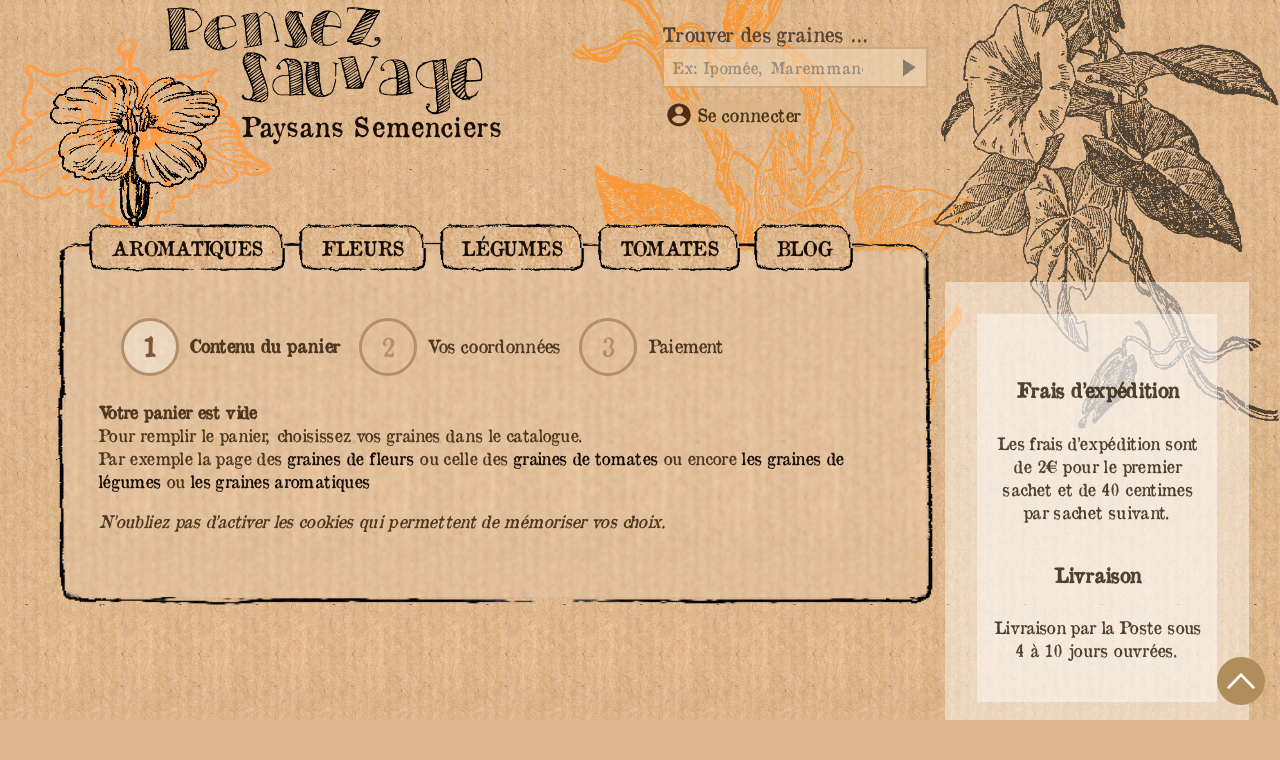

--- FILE ---
content_type: text/html; charset=utf-8
request_url: https://pensezsauvage.org/spip.php?page=boutique
body_size: 8457
content:
<!DOCTYPE HTML><html class="page_boutique ltr fr no-js" xmlns="http://www.w3.org/1999/xhtml" xml:lang="fr" lang="fr" dir="ltr"><head>
<meta charset="utf-8"><title>Pensez Sauvage -  La boutique</title>
<meta name="robots" content="index, follow">
<meta name="author" content="Pensez Sauvage, paysans producteurs de graines et semences biologiques" />
<meta name="description" content="La boutique Pensez Sauvage vous permet de gérer votre panier et d'effectuer le règlement sécurisé de vos commandes de graines et semences biologiques." /><meta name="viewport" content="width=device-width, initial-scale=1">
<meta name="generator" content="SPIP 4.4.7">
<link rel="alternate" type="application/rss+xml" title="Syndiquer tout le site" href="spip.php?page=backend">
<link rel="preconnect" href="https://pensezsauvage.org">
<link rel="dns-prefetch" href="https://pensezsauvage.org">
<link rel="preload" href="IMG/svg/pensez-sauvage-producteur-graines-biologiques.svg?1725638480" as="image">
<link rel="preload" href="plugins/pensezsauvage/theme_kraft/images/panier.svg" as="image" type="image/png" crossOrigin="anonymous">
<link rel="preload" href="plugins/pensezsauvage/theme_kraft/images/kraft-long.jpg" as="image">
<link rel="preload" href="plugins/pensezsauvage/theme_kraft/images/border.png" as="image">
<link rel="preload" href="plugins/pensezsauvage/theme_kraft/images/liseron-orange.png" as="image">
<link rel="preload" href="plugins/pensezsauvage/theme_kraft/images/fleur-double.png" as="image">
<link rel='stylesheet' href='local/cache-css/ba5576c8f69e9ee6dcc659d4b35feb93.css?1764940745' type='text/css' /><link rel="stylesheet" href="" type="text/css" media="all" /><link rel="icon" type="image/x-icon" href="https://pensezsauvage.org/favicon.ico">
<link rel="shortcut icon" href="https://pensezsauvage.org/favicon.ico"><link rel="apple-touch-icon" sizes="180x180" href="https://pensezsauvage.org/IMG/favicons/apple-touch-icon.png">
<link rel="icon" type="image/png" sizes="32x32" href="https://pensezsauvage.org/IMG/favicons/favicon-32x32.png">
<link rel="icon" type="image/png" sizes="16x16" href="https://pensezsauvage.org/IMG/favicons/favicon-16x16.png">
<link rel="manifest" href="https://pensezsauvage.org/IMG/favicons/site.webmanifest">
<link rel="mask-icon" href="https://pensezsauvage.org/IMG/favicons/safari-pinned-tab.svg" color="#5bbad5">
<meta name="msapplication-TileColor" content="#ffffff"><meta name="theme-color" content="#ffffff"><link rel="alternate" type="application/json+oembed" href="https://pensezsauvage.org/oembed.api/?format=json&amp;url=https%3A%2F%2Fpensezsauvage.org%2Fspip.php%3Fpage%3Dboutique" />

<link rel="schema.DC" href="https://purl.org/dc/elements/1.1/" />
<link rel="schema.DCTERMS" href="https://purl.org/dc/terms/" />
<meta name="DC.Format" content="text/html" />
<meta name="DC.Type" content="Text" />
<meta name="DC.Language" content="fr" /><meta name="DC.Date" content="2026-01-23" /><meta name="DC.Identifier" content="https://pensezsauvage.org/spip.php?page=boutique" />
<meta name="DC.Publisher" content="Pensez Sauvage" />
<meta name="DC.Source" content="https://pensezsauvage.org" /><meta name="DC.Creator" content="Pensez Sauvage" />
<meta property="og:rich_attachment" content="true" /><meta property="og:site_name" content="Pensez Sauvage" />
<meta property="og:type" content="website" /><meta property="og:locale" content="fr_FR" />
<meta property="og:url" content="https://pensezsauvage.org/spip.php?page=boutique" /><meta property="og:image" content="https://pensezsauvage.org/local/cache-vignettes/L390xH205/41d31310a2153a1b7e8a18a5ba96aa-91f46.svg" />
<meta property="og:image:width" content="390" />
<meta property="og:image:height" content="205" />
<meta property="og:image:type" content="image/svg+xml" />
<meta name="twitter:card" content="summary_large_image" /><meta name="twitter:dnt" content="on" />
<meta name="twitter:url" content="https://pensezsauvage.org/spip.php?page=boutique" /><meta name="twitter:image" content="https://pensezsauvage.org/local/cache-vignettes/L410xH205/5ca0cbbf8abeecfe9b94d84701c1e2-0688b.svg?1764373049" />
<link rel="stylesheet" href="plugins/auto/jqueryui/v1.15.5/css/ui/jquery-ui.min.css" type="text/css" media="all">
</head><body class="fond_kraft body-boutique" id="page-top" data-spy="scroll" data-target="#header">

<div class="fond_kraft navbar navbar-custom">
<div id="header">
<div id="mobile-header"><a id="responsive-menu-button" class="responsive-menu-button" href="#menu-catalogue" aria-label="Menu" title="Menu"><svg fill="none" height="32" viewBox="0 0 117 83" width="32" xmlns="http://www.w3.org/2000/svg"><g clip-path="url(#clip0)"><path d="M0.864068 77.0341C0.571799 78.923 2.12079 81.0778 4.24573 81.7405C5.35826 82.0874 6.51143 82.2871 7.67579 82.3345C8.64785 82.3701 9.61992 82.4129 10.592 82.457C12.8673 82.5575 15.1971 82.6613 17.5262 82.6613C18.462 82.6613 19.3976 82.6444 20.3282 82.6036C24.8587 82.409 29.4586 82.1185 33.9068 81.8378C39.235 81.5025 44.7439 81.1562 50.1635 80.9682C64.2728 80.4799 78.4358 78.5379 92.1329 76.66L93.9098 76.4162C97.1208 75.9772 100.441 75.522 103.679 74.8794C103.822 74.8515 103.97 74.8262 104.12 74.8009C105.421 74.5791 107.386 74.2452 107.892 71.2566C107.919 71.0944 107.886 70.9284 107.799 70.7897C107.711 70.6509 107.576 70.5491 107.418 70.5044C107.077 70.4071 106.762 70.3001 106.464 70.1983C105.852 69.9577 105.21 69.8008 104.556 69.7327L102.492 69.6108C97.73 69.3294 92.8062 69.0389 87.9536 68.9092C74.2028 68.5331 60.4414 68.891 46.7284 69.9811C37.8942 70.6944 28.8994 71.2779 20.2 71.8427C15.7933 72.1287 11.3864 72.4205 6.97967 72.7181C6.03861 72.7596 5.10674 72.9204 4.20618 73.1967C3.3401 73.4483 2.56472 73.9437 1.9722 74.6245C1.37968 75.3047 0.994867 76.1412 0.864068 77.0341Z" fill="black"/><path d="M3.22255 43.1126C3.20108 43.8194 3.38029 44.5179 3.73928 45.1271C4.09827 45.7363 4.62228 46.2312 5.25086 46.5545C6.31856 47.0793 7.47899 47.3888 8.66608 47.4655C10.2402 47.5621 11.892 47.6451 13.5691 47.6451C14.3895 47.6451 15.2154 47.625 16.041 47.5771C20.9662 47.2943 25.9651 46.9598 30.8021 46.6369C39.8572 46.0325 49.2203 45.4049 58.4348 45.0891C70.9781 44.6572 83.5891 43.1159 95.7846 41.6251C98.9821 41.236 102.177 40.8518 105.37 40.4728C105.625 40.4436 105.882 40.4197 106.144 40.3957C108.013 40.2238 110.34 40.0099 112.715 37.4647C112.789 37.3858 112.842 37.2902 112.87 37.1862C112.899 37.0823 112.902 36.9732 112.879 36.8679C112.856 36.7626 112.807 36.6644 112.738 36.5818C112.669 36.4992 112.581 36.4346 112.481 36.3935C108.143 34.6077 104.391 34.3631 100.611 34.2535L97.3114 34.1582C86.8623 33.8541 76.0594 33.5396 65.3902 33.9501C47.4562 34.6413 29.8936 36.3877 10.44 38.4303C8.61126 38.63 6.82885 39.1354 5.16732 39.9255C4.57565 40.219 4.07899 40.674 3.73485 41.2381C3.39071 41.802 3.21316 42.4519 3.22255 43.1126Z" fill="black"/><path d="M6.91381 9.30705C8.17858 9.92436 9.5466 10.3015 10.9489 10.4192C11.7179 10.4762 12.4874 10.5351 13.2572 10.5956C16.8105 10.8705 20.4753 11.1544 24.1056 11.1544C24.3862 11.1544 24.6674 11.1545 24.948 11.1493C31.8108 11.0631 38.7858 10.9028 45.5314 10.7479C54.4809 10.543 63.7355 10.3309 72.8353 10.2887C85.861 10.2284 98.9463 8.7383 111.602 7.29747L112.008 7.25156C112.805 7.0986 113.568 6.79844 114.256 6.36646C114.716 6.12265 115.239 5.84767 115.88 5.55069C115.995 5.49796 116.092 5.41372 116.161 5.30784C116.23 5.20196 116.267 5.07879 116.268 4.95259C116.27 4.82639 116.236 4.70237 116.169 4.59497C116.103 4.48757 116.007 4.4011 115.894 4.34579C115.233 4.02157 114.677 3.71035 114.186 3.43282C113.417 2.91444 112.552 2.55407 111.642 2.37262L109.155 2.07309C104.324 1.4895 99.3293 0.883162 94.3867 0.676958C67.7566 -0.435762 40.7162 0.608936 14.5669 1.61985L9.874 1.8008C9.16426 1.82876 8.45918 1.92888 7.76973 2.09969C6.98105 2.24831 6.26047 2.6449 5.71265 3.23176C5.16483 3.81863 4.81826 4.56515 4.72381 5.36261C4.6023 6.16975 4.75139 6.99446 5.14751 7.708C5.54363 8.42154 6.16476 8.9838 6.91381 9.30705Z" fill="black"/></g><defs><clipPath id="clip0"><rect fill="white" height="83" transform="translate(0.777344)" width="116"/></clipPath></defs></svg></a></div>
<div class="container">
<div class="accueil">
<div class="liseron liseron_tete filter_contrast_noir fleur2 "></div>
<a   rel="start home"  id='logo_site_spip' href="https://pensezsauvage.org" title="Accueil">
<img
src="IMG/svg/pensez-sauvage-producteur-graines-biologiques.svg?1725638480"
class="spip_logo"
width="600"
height="205" alt='Graines anciennes, rares, curieuses'/>
<span id="paysans">Paysans Semenciers</span>
</a><div id='alpha_graines'>
<div class="formulaire_spip formulaire_recherche" id="formulaire_recherche" role='search'>
<form action="spip.php?page=recherche" method="get">
<div>
<input name="page" value="recherche" type="hidden"
>
<label for="recherche" >Trouver des graines …</label>
<div class="form-group">
<input type="search" class="form-control" placeholder="Ex: Ipomée, Maremmano, Crimée" name="recherche" id="recherche" accesskey="4" autocapitalize="off" />
<button type="submit" class="btn btn-default" title="Rechercher" >
<i class="fa fa-search"></i></button>
</div>
</div></form>
</div><div class="boutik_nav">
<div class="se_connecter"><a href="spip.php?page=login&amp;url=spip.php%3Fpage%3Dmon_compte"
rel="nofollow" target="_blank" title="Se connecter" aria-label="Se connecter"
class="to_compte"
onclick="if (jQuery.modalbox) {jQuery.modalbox('spip.php?page=login&amp;url=spip.php%3Fpage%3Dmon_compte&amp;var_zajax=formulaire_spip');return false;}"
>
<svg xmlns="http://www.w3.org/2000/svg" version="1.0" width="24" height="24" viewBox="0 0 169 169" focusable="false" class="moncompte_svg" role="img" aria-labelledby="img-svg-title-d2ab"><title id="img-svg-title-d2ab">Mon compte</title>
<g style="display:inline"><path d="M77.749 163.644c-12.59-1.125-24.11-4.697-34.654-10.748-6.732-3.863-11.59-7.605-17.372-13.379-6.735-6.726-11.106-12.748-15.153-20.88-4.02-8.073-6.318-15.37-7.615-24.175-.551-3.744-.638-15.202-.151-19.974 1.12-10.989 5.73-23.649 12.155-33.394 5.776-8.76 14.734-17.819 23.148-23.41C57.352 4.894 80.643.697 103.773 5.85c11.692 2.604 24.218 8.738 33.439 16.374 3.48 2.882 9.628 9.022 12.203 12.186 6.07 7.46 11.696 18.12 14.308 27.108 2.26 7.779 3.07 13.526 3.09 21.955.032 13.245-2.533 24.107-8.447 35.763-4.453 8.774-10.069 16.042-18.025 23.326-12.384 11.338-29.004 18.836-46.05 20.775-3.997.454-13.013.622-16.542.307zm15.358-20.566c3.635-.438 9.421-1.933 13.33-3.444 8.832-3.413 15.929-8.13 22.349-14.854 4.107-4.302 5.825-6.915 5.98-9.098.11-1.54.03-1.79-1.118-3.508-1.802-2.695-8.684-9.509-12.332-12.21-5.715-4.232-13.223-8.072-19.126-9.784-5.888-1.706-9.123-2.083-17.884-2.082-9.24 0-12.157.396-18.7 2.533-12.264 4.005-24.944 13.423-30.595 22.723-.911 1.5-.905 3.44.016 4.983 1.894 3.174 8.132 9.438 13.191 13.245 7.865 5.92 17.134 9.874 26.55 11.329 3.238.5 14.711.604 18.339.167zM89.67 78.693c5.307-.757 10.628-3.387 14.714-7.275 3.585-3.41 5.668-6.636 7.234-11.2.897-2.617.978-3.173 1.092-7.515.094-3.605.01-5.19-.363-6.855-2.19-9.777-9.495-17.424-19.463-20.375-3.56-1.054-9.558-1.325-13.159-.595-6.087 1.233-10.993 3.928-15.114 8.304-3.466 3.68-5.723 7.806-6.824 12.475-.68 2.887-.612 9.69.126 12.577 1.304 5.095 3.736 9.273 7.505 12.888 4.057 3.891 8.43 6.225 13.969 7.455 2.033.45 7.498.512 10.283.116z"/></g></svg> Se connecter</a>
</div>	</div>
</div>					</div>
</div>
</div>
</div>
<div id="contenus">
<div class="container">
<div class="contenu-flex">
<div class="order_two">
<div class="sticky">
<div class="alert_bloc_clair crayon article-texte-509 "><div class="alert_bloc_clair centrer" style="padding:1.5rem 1rem"><h2 class="h2 spip">
Frais d&#8217;expédition</h2>
<p>Les frais d&#8217;expédition sont de 2€ pour le premier sachet et de 40 centimes par sachet suivant.</p>
<h2 class="h2 spip">
Livraison</h2>
<p>Livraison par la Poste sous 4 à 10 jours ouvrées.</p>
</div></div>												</div>
</div>
<div class="order_one">
<div class="contenu_border">
<div id="contenu_border--inner">
<nav id="menu-catalogue">
<ul class="menu-liste menu-items" data-depth="0">
<li class="menu-entree item menu-items__item menu-items__item_objet menu-items__item_rubrique">
<a href="graines_bio_d_aromatiques/#aromatique" class="menu-items__lien">Aromatiques</a>
</li>
<li class="menu-entree item menu-items__item menu-items__item_objet menu-items__item_rubrique">
<a href="graines_bio_de_fleurs/" class="menu-items__lien">Fleurs</a>
</li>
<li class="menu-entree item menu-items__item menu-items__item_objet menu-items__item_rubrique">
<a href="graines_bio_de_legumes/" class="menu-items__lien">Légumes</a>
</li>
<li class="menu-entree item menu-items__item menu-items__item_objet menu-items__item_rubrique">
<a href="graines_bio_de_tomates/" class="menu-items__lien">Tomates</a>
</li>
<li class="menu-entree item menu-items__item menu-items__item_objet menu-items__item_rubrique">
<a href="Blog-des-graines-de-Pensez-Sauvage/" class="menu-items__lien">Blog</a>
</li>
</ul></nav>								<div class="bloc_boutik mon_panier">
<div class="bloc_boutik_etapes overflowhidden"><ol class="menu-boutik" id="infos_etapes"><li class="pan valides   on">
<div class="fond">
<span>Contenu du panier</span>
</div>
</li>
<li class="coord prochains
">
<div class="fond">
<span>Vos coordonnées</span>
</div>
</li>
<li class="paiem prochains">
<div class="fond">
<span>Paiement</span>
</div>
</li>
</ol>
</div><h2 class='invisible'>votre panier</h2><div class="ajax">
<div class="formulaire_spip formulaire_panier formulaire_panier-new">
<p class="panier-vide chapo crayon article-chapo-509 "><p><strong>Votre panier est vide</strong><br class='autobr' />
Pour remplir le panier, choisissez vos graines dans le catalogue.<br class='autobr' />
Par exemple la page des <a href="graines_bio_d_aromatiques/" class="spip_in">graines de fleurs</a> ou celle des <a href="graines_bio_de_tomates/" class="spip_in">graines de tomates</a> ou encore <a href="graines_bio_de_legumes/" class="spip_in">les graines de légumes</a> ou <a href="graines_bio_d_aromatiques/" class="spip_in">les graines aromatiques</a></p>
<p><i>N&#8217;oubliez pas d&#8217;activer les cookies qui permettent de mémoriser vos choix.</i></p></p>
</div>
</div>
</div>							</div>
</div>
</div>
</div>
</div>
</div>
<div id="footer" class="fond_kraft">
<div id="footer--inner">
<img src="plugins/pensezsauvage/theme_kraft/images/pinson_pensez_sauvage.png" alt="pinson sauvage" width="130" height="85" class="pinson"><div class="footer_list"><div>
<div class="h4"><a href="contact">Contact</a></div>
<blockquote class="spip_poesie"><div>Pensez Sauvage</div>
<div>Lieu dit Chassac</div>
<div>30450 Aujac</div>
</blockquote>
<p><a href="contact" class="spip_in">Ou contactez nous par mail</a></p>
<div class="center">
<a href="https://www.instagram.com/pensezsauvage/" target="blank" rel="noopener noreferrer" title="Retrouvez-nous sur Instagram" aria-label="Retrouvez-nous sur Instagram"><img class="f_in" src="plugins/pensezsauvage/theme_kraft/images/logo-instagram-noir-png.svg" width="40" height="40" alt="Retrouvez-nous sur Instagram" /></a>
</div>
</div><div>
<div class="h4">À propos</div>
<ul>
<li><a href="a-propos/Conditions-generales-de-vente">Conditions générales de vente</a></li>
<li><a href="a-propos/et-ma-commande-comment-ca-se-passe">Et ma commande… Comment ça se passe&nbsp;?</a></li>
<li><a href="a-propos/comment-payer-par-cheque">Comment payer par chèque&nbsp;?</a></li>
<li><a href="a-propos/notre-certification-en-agriculture-biologique">Notre certification en agriculture biologique</a></li>
<li><a href="a-propos/politique-de-confidentialite">Politique de confidentialité</a></li>
</ul>
</div><div>
<div class="h4"><a href="l-infolettre-de-pensez-sauvage">L&#8217;infolettre de Pensez Sauvage</a></div>
<div class="linfo"><div class='formulaire_spip formulaire_newsletter formulaire_newsletter_subscribe ajax'>
<form method='post' action='/spip.php?page=boutique'><div>
<span class="form-hidden"><input name="page" value="boutique" type="hidden"
><input name='formulaire_action' type='hidden'
value='newsletter_subscribe'><input name='formulaire_action_args' type='hidden'
value='7MdHkyzLFeZgdKCRjz7aLI46LeGjce7ykwz7muNhaVoNTqwvTW1AOcWtKv4IFVUU7ryUkGww+OW9SLRdKcBE3j7L70PgPeT6W1uggY/Lyr9HpA=='><input name='formulaire_action_sign' type='hidden'
value=''><input type='hidden' name='_jeton' value='bce207f756d39cd5fa59cf7a26f7be0f6b02d993a5735f71ed6a417a508e7278' /><label class='check_if_nobot'><input type='checkbox' name='_nospam_encrypt' value='1' /> Je ne suis pas un robot</label></span><div class="editer-groupe">
<div class="editer saisie_session_email" style="display: none;">
<label for="give_me_your_email">Veuillez laisser ce champ vide :</label>
<input type="text" class="text email" name='x_bnBjcjRKQ0IzK2NJTzQxOW9Kdz0' id="give_me_your_email" value="" size="10" />
</div><div class="editer editer_session_email obligatoire">
<label for="session_email">Email</label><input type="email" name='x_bnBjcjlwaVR4ZUk0TzcxNm9vbkJ0UT09' class="email text" value="" id="session_email"  required='required'/>
</div></div>
<!--extra-->
<p class="boutons"><input type="submit" class="submit" value="M&#039;inscrire &#224; l&#039;infolettre" /></p>
</div></form>
</div>
</div>
</div></div><div class="foufoot">
<img class="f_ab" src="plugins/pensezsauvage/theme_kraft/images/logo_agriculture-biologique.svg" width="80" height="60" alt="Certificat agriculture biologique" title="Certificat agriculture biologique" aria-label="Certificat agriculture biologique" />
<img class="f_fe" src="plugins/pensezsauvage/theme_kraft/images/logo_biologique_eurofeuille.svg" width="120" height="56" alt="Certificat agriculture biologique Europe" title="Certificat agriculture biologique Europe" aria-label="Certificat agriculture biologique Europe" />
<img class="f_cb" src="plugins/pensezsauvage/theme_kraft/images/logo_carte_credit-cb.svg" width="120" height="56" alt="Carte de crédit Toutes cartes" title="Carte de crédit Toutes cartes" aria-label="Carte de crédit Toutes cartes" />
<img class="f_pp" src="plugins/pensezsauvage/theme_kraft/images/logo_paypal.svg" width="120" height="60" alt="Paypal" title="Paypal" aria-label="Paypal" />
</div><div class="colophon">
<span><a href="mentions-legales">Mentions Légales</a></span> -
<span><a href="https://elastick.net" title="Création Internet">Réalisation elastick.net</a></span>
</div>		</div>
</div>
<a id="scroll-to-top" href="#page-top" onclick="$('html, body').animate({ scrollTop:0}, 600); return false;" title="Retour en haut de page">Haut de page</a>
<div class="zindexmoins2 liseron transform_turn liseron_colonne"></div>
<div class="zindexmoins2 liseron liseron_tete filter_contrast_noir"></div><script type='text/javascript'>(function(H){H.className=H.className.replace(/\bno-js\b/,'js')})(document.documentElement);</script>
<script type='text/javascript'>var var_zajax_content='content';</script>
<script>
var mediabox_settings={"auto_detect":true,"ns":"box","tt_img":true,"sel_g":".composition_blog a[type='image\/jpeg'], #documents_portfolio a[type='image\/jpeg'],#documents_portfolio a[type='image\/png'],#documents_portfolio a[type='image\/gif']","sel_c":".mediabox, .boxIframe","str_ssStart":"Diaporama","str_ssStop":"Arr\u00eater","str_cur":"{current}\/{total}","str_prev":"Pr\u00e9c\u00e9dent","str_next":"Suivant","str_close":"Fermer","str_loading":"Chargement\u2026","str_petc":"Taper \u2019Echap\u2019 pour fermer","str_dialTitDef":"Boite de dialogue","str_dialTitMed":"Affichage d\u2019un media","splash_url":"","lity":{"skin":"_simple-dark","maxWidth":"90%","maxHeight":"90%","minWidth":"400px","minHeight":"","slideshow_speed":"2500","opacite":"0.9","defaultCaptionState":"expanded"}};
</script>
<script type='text/javascript' src='local/cache-js/8b332f5b5f4a82c8fea12b3e51a6d4a4.js?1764939284'></script>
<script type="text/javascript" src=""></script>
<script type="text/javascript" src="plugins/auto/jqueryui/v1.15.5/prive/javascript/ui/jquery-ui.js"></script>
<script>
$( function() {
	$( "input#recherche" ).autocomplete({
		  source: function( request, response ) {
			$.ajax( {
			  url: "spip.php?page=search_graines.json",
			  dataType: "jsonp",
			  data: {
				term: request.term
			  },
			  success: function( data ) {
				response( data );
			  }
			} );
		  },
		  minLength: 2,
		  focus: function( event, ui ) {
		  	$( "div.trouve" ).removeClass("trouve");
		  	$( ".formulaire_recherche" ).removeClass("false");
		  },
		  select: function( event, ui ) { 	
		  	var trouve = ui.item.plus;
		  	
		  	if($( "."+trouve ).length){
				$( "."+trouve ).addClass("trouve");
				$("#"+trouve+".anchor").css('top',"10px");
				$("html, body").animate({scrollTop:$("#"+trouve+".anchor").offset().top
				}, '500');		  	} else {
		  		var url = ui.item.url;
		  		window.location.href = url; 
		  	}
		  },
	} );
});

</script>
<script type="application/javascript">
	;jQuery(function($) {
		$(function() {
			var
				$btn_recalcul    = $('.formulaire_panier button.submit.btn_recalcul'),
				$inputs_quantite = $('.formulaire_panier input.quantite'),
				autosubmit       = true,
				recalcul_visible = false;
	
						
			$('.formulaire_panier').addClass('autosubmit');
			$btn_recalcul.addClass('offscreen');
			$inputs_quantite.on('change', function() {
				$btn_recalcul.click();
			});
			
	
		});
	});
	</script>
<script src="plugins/auto/sidr/v1.6.0/javascript/jquery.sidr.js?1716563226" type="text/javascript"></script>
</body><!-- Original size: 22310 bytes, minified: 21491 bytes. HTMLMinifier: www.terresquall.com/web/html-minifier. --></html>

--- FILE ---
content_type: text/css
request_url: https://pensezsauvage.org/local/cache-css/ba5576c8f69e9ee6dcc659d4b35feb93.css?1764940745
body_size: 68279
content:
/* compact [
	plugins/pensezsauvage/theme_kraft/css/polices.css
	plugins/pensezsauvage/theme_kraft/css/base.css
	plugins/pensezsauvage/theme_kraft/css/spip_style.css
	plugins-dist/mediabox/lib/lity/lity.css?1764926070
	plugins-dist/mediabox/lity/css/lity.mediabox.css?1764926070
	plugins-dist/mediabox/lity/skins/_simple-dark/lity.css?1764926070
	plugins-dist/porte_plume/css/barre_outils.css?1764926072
	local/cache-css/cssdyn-css_barre_outils_icones_css-15aa8a53.css?1764373046
	plugins/auto/sidr/v1.6.0/css/jquery.sidr.light.css
	plugins/auto/paniers/v2.2.0/css/paniers.css?1750253992
	plugins/auto/commandes/v3.1.0/css/commandes.css
	plugins/auto/player/v4.3.0/css/player.css?1747319844
	plugins/auto/oembed/v3.4.0/css/oembed.css?1739542678
	plugins/pensezsauvage/theme_kraft/css/habillage.css
	plugins/auto/citations_bb/v0.2.0/css/citations_bb.css
	plugins/auto/incarner/v3.0.0/css/incarner.css?1754554518
] 86.4% */

/* plugins/pensezsauvage/theme_kraft/css/polices.css */
@font-face{font-family:'OldNewspaperTypesALM';font-display:auto;src:local('OldNewspap'),url([data-uri]
) format('woff');font-weight:400;font-style:normal}

/* plugins/pensezsauvage/theme_kraft/css/base.css */
:root{--widthlogo-article:300px;--widthlogo-sachet:230px;--bg-kraft:url('//pensezsauvage.org/plugins/pensezsauvage/theme_kraft/images/kraft-long.jpg') #DCB78F;--border-source:url('//pensezsauvage.org/plugins/pensezsauvage/theme_kraft/images/border.png')}::before,::after{box-sizing:border-box}
*{box-sizing:border-box}
@keyframes fadein{from{opacity:0}
to{opacity:1}}
body{font-family:"OldNewspaperTypesALM","courier","Times New Roman",serif;margin:0;padding:0;position:relative;color:#291501cc;min-width:220px;letter-spacing:-.04rem;font-size:1.066rem;font-weight:400;text-rendering:geometricPrecision;background:var(--bg-kraft)}
a{outline:none;text-decoration:none;cursor:pointer}
a:link{color:#1A0E08}
.contenu-principal a,.objets_panier a:hover{color:#4e2d0b;border-bottom:1px solid #7b4b19}
a:visited{color:#1a0e08bd}
.contenu-principal a:visited{color:#905d28;border-bottom:1px solid #bb9471}
.contenu-principal a:focus,.contenu-principal a:hover,.contenu-principal a:active{color:#000;background:#f2f2f255}
.contenu-principal .spip_document a,.contenu-principal a.spip_doc_lien{display:inline-block;border:none!important;background:none}
.spip_out{background:url('//pensezsauvage.org/plugins/pensezsauvage/theme_kraft/images/external.svg') no-repeat right center;background-size:auto;padding-right:23px;background-size:1.2rem}
.spip_out:hover{background-position:right top}
sup .spip_out{margin:0;padding:0;background:none}
.contenu_definition sup{display:none}
i{font-style:italic}
.hidden,.invisible,.offscreen{display:none!important}
i{font-style:italic}
form,h1,.h1,h2,.h2,h3,.h3,h4,.h4,h5,h6{font-family:"OldNewspaperTypesALM",Georgia,Garamond,"Courier",serif}
.center,.centrer{margin-right:auto;margin-left:auto;text-align:center;clear:both;display:block;width:100%}
.image img{display:block}
.padcotes{padding:0 1em}
.ui-state-active,.ui-widget-content .ui-state-active,.ui-widget-header .ui-state-active,a.ui-button:active,.ui-button:active,.ui-button.ui-state-active:hover{border:1px solid orange!important;background:#666!important}
.clearfix::after,.comment::after,form::after,.cartouche::after,.formulaire_spip::after,.erreur::after{content:"";clear:both;display:table;font-size:0}::selection{color:red;background:yellow}
ul.spip{list-style:disc}
.contenu-principal ul.spip li{margin:1.2rem 0}
.strong{font-weight:700}
.spip_logo_site a{display:block}
.spip_logo{display:block}
.spip_logo_site{margin:0;padding:0}
.spip_logo_site{max-width:310px;padding-right:.5em}
h2,.h2{font-size:1.25rem;margin-bottom:.2rem}
h3,.h3{font-size:1.25em;margin-bottom:.2em}
h4,.h4{font-size:1.1em;margin-bottom:1.364em;margin-bottom:0}
.mp-0{margin:0!important;padding:0}
.mt-1{margin-top:1rem}
.mt-2{margin-top:2rem}
.mt-3{margin-top:3rem}
.mb-0{margin-bottom:0!important}
.mb-2{margin-bottom:2rem}
.pt-1{padding-top:1rem}
.arbo{clear:both;font-size:.9em;color:#666}
.arbo *{font-weight:400}
.arbo a,.arbo a:visited{color:#666}
.arbo a:hover{background:#666;color:white}
.cartouche{/*! overflow:hidden;*/ margin-left:2em}
.cartouche .forlogo{padding:0}
.row .cartouche{margin-left:0}
.inside_content h1,.cartouche h1{font-size:2.55em;color:#7D2B0B;letter-spacing:-.05em;margin:0;line-height:1.3em}
.inside_content h1.avecsurtitre,.cartouche h1.avecsurtitre{padding-top:0}
.cartouche p{margin-bottom:0}
abbr.published{border:0}
.page_sommaire #content{background:#F7F6F4}
.main,.inside_content{padding:0 2em;padding-bottom:4em}
.chapo{font-weight:700;letter-spacing:-.07em}
.texte{letter-spacing:-.03rem;position:relative}
.texte_selection{letter-spacing:-.03em;padding:1em 1.5em}
.hyperlien{display:block;padding:1.5em 50px;background:#EED url('//pensezsauvage.org/plugins/pensezsauvage/theme_kraft/css/img/def.png') no-repeat 25px 1.9em;font-weight:700}
.ps,.notes{margin-bottom:1.5em}
.notes{clear:both;font-size:.9em}
.tags{overflow:hidden}
.tags a{color:#3F819E;text-decoration:none;margin-right:.5em;letter-spacing:-.05em;word-spacing:-.05em;white-space:nowrap}
.tags a:visited{color:#54a2c5}
.tags a:hover,.tags a:focus,.tags a:active{background:#54a2c5;color:#FFF}
.cartouche .motbleu,a.motbleu,a.motbleu:visited{color:#54a2c5;word-spacing:-.05em}
.cartouche .motbleu span:first-child,.tags a span:first-child{margin-right:.03em;font-weight:lighter}
ul.longueliste{background:#fff;padding:1em}
.aside ul.longueliste li{margin:0}
ul.longueliste .pagination{margin:1em 0}
ul.longueliste .pagination a{background:none;color:#b9c7cb;padding:0;border-radius:0;margin:0;font-weight:lighter}
ul.longueliste .pagination .on{font-weight:lighter;background:none;color:#737373;padding:0}
ul.longueliste .pagination span{visibility:visible;color:#b9c7cb;letter-spacing:-.1em}
dl.spip dt{background:url('//pensezsauvage.org/plugins/pensezsauvage/theme_kraft/css/img/def.png') no-repeat 25px .5em}
table.spip{margin:1em 0}
table.spip caption{background:none;border-bottom:1px solid;text-align:left;font-weight:700}
table.spip thead th{background:none;border:1px solid;border-width:1px 0}
table.spip tbody tr th,table.spip tr td{background:none}
table.spip tbody tr.odd th,table.spip tr.odd td{background:#EED}
table.spip tr:hover td{background:#AAD}
table.spip tfoot{border-top:1px solid}
.formulaire_login .editer_password p.details{margin-top:.5em}
#formulaire_login fieldset legend{display:none}
#formulaire_menu_lang{text-align:right}
.formulaire_login{text-align:center}
#formulaire_login{padding:.5em 2em;min-width:350px;margin:0 auto;margin-top:1rem;text-align:left}
#pass_securise img{display:none}
#cboxContent .cartouche h1{padding-top:0}
.formulaire_spip .choix label{display:inline}
.formulaire_spip{padding:0;margin:0}
.formulaire_spip .boutons{clear:both;margin-top:1em;padding:0;text-align:center}
select{padding:.5rem;border-style:outset}
.page_login .order_one section{padding:2em;margin:4em}
.page_login .cartouche h1{margin-left:1em}
.page_login .submit{font-size:1.2em;padding:.4em;background-color:#fff}
fieldset{width:100%;margin:0;-ms-box-sizing:border-box;-webkit-box-sizing:border-box;-moz-box-sizing:border-box;border:none;padding:0}
fieldset legend{font-weight:700;font-size:1.4em;margin-bottom:.5em}
label{display:inline-block;margin:1em 0 .5em}
label.nofx{display:none}
.erreur_message{color:#ff3800;display:inline-block;margin-bottom:5px;background:#ffffffb0}
.reponse_formulaire_erreur{color:red;padding:1em;border:2px solid red;background:#ffffffb0;margin:.2rem;border-radius:5px}
input.text,input.submit,textarea,select,.bouton_action_post.valider button{width:100%;-ms-box-sizing:border-box;-webkit-box-sizing:border-box;-moz-box-sizing:border-box;box-sizing:border-box;border-radius:.5em;font-size:1em;padding:.4em;background-color:#FFF6;margin:0;font-family:Georgia,Garamond,"Courier",serif;color:#333}
input.submit,.bouton_action_post.valider button{margin:0 auto;background-color:#EFD5B5;border:none}
input.submit:hover,.bouton_action_post.valider button:hover{background-color:#F4E6A5}
input.submit:focus{border:1px solid #999}
textarea{width:100%}
.previsu div{background-color:#fff;padding:1em;border-radius:.5em}
.previsu .boutons{margin:1em 0 2em}
.formulaire_menu_lang{margin:0;padding:0;background:none}
ul.choix_mots{display:block;margin:0;padding:0;list-style:none}
ul.choix_mots li{clear:none;float:left;display:block;width:30%;padding:1%}
ul.choix_mots li label{display:inline;font-weight:400}
.formulaire_spip .bugajaxie{display:none}
.formulaire_ecrire_auteur .saisie_sujet_message_auteur input.text{width:100%}
.item{position:relative}
.item .resume_inside a:before{content:'';position:absolute;left:0;right:0;top:0;bottom:0;background-color:transparent}
.spip_documents{margin-bottom:1.5em;padding:0;background:none;max-width:100%}
.spip_documents,.spip_documents_center,.spip_doc_titre,.spip_doc_descriptif{margin-right:auto;margin-left:auto;text-align:center}
.spip_documents_center{clear:both;display:block;width:100%}
.spip_documents_left{float:left;margin-right:1.5em}
.spip_documents_right{float:right;margin-left:1.5em}
.spip_doc_titre strong{font-size:.8em;font-weight:700}
.documents_portfolio ul{margin:0 auto;text-align:center;padding:0}
.documents_portfolio li{display:inline;margin:0;padding:0}
.documents_portfolio a{display:inline-block;margin:5px;border:none}
.documents_portfolio a:hover{color:#999;opacity:0.8}
.documents_portfolio img{margin:0}
.documents_joints .descriptif p{margin:0}
.menu{clear:both;margin-bottom:1.5em;text-align:left}
.menu ul{margin:0;padding-left:1em}
.menu ul li ul{margin-left:0;list-style:circle}
.aside .menu_rubriques a{text-decoration:none;color:#7D2B0B}
.pagination .pages{display:block;text-align:right;padding:.4em}
.pagination{text-align:right;display:flex;flex-wrap:wrap;flex-direction:row;justify-content:end;margin:.5rem}
.pagination-item-label{padding:.4em;margin:0;border-radius:.25em;display:inline-block}
.pagination .pagination-item{background:#2223;color:#fff;list-style:none;display:inline-block}
.pagination a{text-decoration:none;font-weight:700;color:#fff}
.pagination a:visited{color:#fff}
.pagination-item-label.on{background:#2223}
.pagination .sep{visibility:hidden;display:none}
.menu_articles .pagination strong{font-size:1em}
.noflex{width:100%;display:block}
.aside,.aside-menu{overflow:hidden}
.aside h2{border-bottom:3px solid #EED;padding-bottom:.1em}
.aside li{margin:1em 0}
.aside a{text-decoration:none}
.skip-link,.skip-link:visited{margin-left:1em;color:#ebebed}
.skip-link:hover{color:#000}
.lity-container .connect .formulaire_login{margin-bottom:2em;padding:1em;background-color:none;margin:0 auto;border:0;text-align:left;font-size:1em;color:#330;font-family:Verdana,Tahoma,Arial,sans-serif}
.lity-container .connect .formulaire_login .editer_session .choix{display:none}
.lity-container .connect .formulaire_login .etoile,.lity-container .connect h1,.lity-container .connect .retour,.lity-container .connect .generator{display:none}
.lity-container .connect .formulaire_login:before{content:"Pensez Sauvage";font-size:1.8em;margin:0 0 .5em;color:#000;display:block}
.lity-container .connect .fieldset,.lity-container .connect .formulaire_spip fieldset{border:none;margin:1em 0;padding:0;margin-top:0}
.lity-container .connect .formulaire_login label{margin:1em 0 .5em!important;font-weight:400!important}
.lity-container .connect .formulaire_login input{width:100%;padding:.5em}
.lity-container .connect .formulaire_login input[type="submit"]{color:#000;background:orange}
.lity-container .connect #spip_pass{color:#999}
.formulaire_inscription_client .editer-groupe,.formulaire_editer_client .editer-groupe{display:grid;grid-template-columns:repeat(2,1fr);gap:0 2rem;padding:1.4rem 10px}
@media (max-width:720px){.formulaire_inscription_client .editer-groupe,.formulaire_editer_client .editer-groupe{gap:0 1rem}}
@media (max-width:480px){.formulaire_inscription_client .editer-groupe,.formulaire_editer_client .editer-groupe{display:block}}
.moncompte_coord{margin:2rem auto}
.moncompte_coord .formulaire_login{width:99%;max-width:420px;min-width:200px;margin:0 auto}
.tabs{position:relative;background:transparent;height:auto;display:flex}
.tabs::before,.tabs::after{content:"";display:table}
.tabs::after{clear:both}
.tab{width:50%}
.tab-switch{display:none}
.tab-label{position:relative;display:block;background:transparent;color:#866235;cursor:pointer;top:0;transition:all 0.25s;margin:0 auto;border-radius:6px 6px 0 0;padding:calc( .1rem + 1vw - 16px );font-size:calc( 1.4rem + 1vw - 10px );line-height:calc( 2rem + 1vw );height:calc(2.8rem + 1vw - 10px);min-height:2.7rem;text-align:center}
.tab-label:hover{top:-.25rem;transition:top 0.25s}
.tab-content{height:auto;position:absolute;z-index:1;top:calc(2.8rem + 1vw - 11px);left:0;padding:.7rem calc(1rem + 1vw - 24px);background:#ffffff47;color:#2c3e50;opacity:0;transition:all 0.35s;width:100%}
#client_coord .tab-content{position:relative;width:200%;top:-1px}
.tab-switch:checked + .tab-label{background:#ffffff47;color:#3b2913;transition:all 0.35s;z-index:1;top:-.0625rem}
.tab-switch:checked + label + .tab-content{z-index:2;opacity:1;animation:fadein 0.8s}

/* plugins/pensezsauvage/theme_kraft/css/spip_style.css */
h3.spip{text-align:center;margin-top:2em;margin-bottom:1.4em;font-size:1.15em;font-weight:700}
hr.spip{margin:2em auto}
ol.spip{list-style:decimal}
blockquote.spip{margin:2em 0;padding-left:1em;border-left:.30em solid}
blockquote.spip_poesie{margin:2em 0;padding-left:1em;border-left:1px solid;font-family:Garamond,Georgia,Times,serif}
blockquote.spip_poesie div{text-indent:-3em;margin-left:3em}
.spip_code,.spip_cadre{font-family:Courier,"Courier New",monospace;color:#036}
.spip_cadre{width:99%;background-color:#F4F8F8;border:1px inset;font-size:inherit}
div.spip_code,.spip_cadre{margin-bottom:1em}
.spip_surligne{background:#FF6}
table.spip{max-width:99%;margin-right:auto;margin-left:auto;margin-bottom:1em;border-collapse:collapse;border-spacing:0;line-height:normal}
table.spip caption{caption-side:top;text-align:center;margin-right:auto;margin-left:auto;font-weight:700}
table.spip tr.row_first{background:#fff}
table.spip tr.row_odd{background:#f0f0f0}
table.spip tr.row_even{background:#e0e0e0}
table.spip th,table.spip td{padding:.20em .40em;text-align:left;border:1px solid #ccc}
table.spip th{vertical-align:bottom;font-weight:700}
table.spip td{vertical-align:top}
table.spip td.numeric{text-align:right}
img,.spip_logo{margin:0;padding:0;border:0}
.spip_documents{text-align:center;line-height:normal;min-width:120px;margin-bottom:5px;margin-left:auto;margin-right:auto;max-width:100%}
.spip_documents p{margin:.10em;padding:0}
.spip_documents_center{display:block;clear:both;width:100%;margin:1em auto}
.spip_documents_left{float:left;margin-right:15px;margin-bottom:5px;max-width:33%}
.spip_documents_right{float:right;margin-left:15px;margin-bottom:5px;max-width:33%}
.spip_doc_titre{margin-right:auto;margin-left:auto;font-weight:700;font-size:.90em}
.spip_doc_descriptif{clear:both;margin-right:auto;margin-left:auto;font-size:.90em}
.spip_doc_credits{clear:both;margin-right:auto;margin-left:auto;font-size:.90em;font-style:italic}
.spip_doc_legende{display:block;clear:both;margin-left:auto;margin-right:auto;width:100%;max-width:25em}
.spip_documents>a{display:inline-block}
table.spip .spip_document_image{width:auto!important}
.spip_modele{float:right;display:block;padding:1em;border:1px solid;width:180px}


a.spip_mail{color:#900}
a.spip_mail:before{content:"\002709"}
a.spip_out,a[rel=external]{color:#009}
a.spip_url{color:#009}
a.spip_glossaire{color:#060}
a.spip_glossaire:hover{text-decoration:underline overline}
a[hreflang]:after{content:"\0000a0(" attr(hreflang) ")"}
.on{font-weight:700}

/* plugins-dist/mediabox/lib/lity/lity.css?1764926070 */
/*! Lity - v3.0.0-dev - 2020-04-26
* http://sorgalla.com/lity/
* Copyright (c) 2015-2020 Jan Sorgalla;Licensed MIT */
.lity-active,.lity-active body{overflow:hidden}
.lity{z-index:9990;position:fixed;top:0;right:0;bottom:0;left:0;white-space:nowrap;background:#0b0b0b;background:rgba(0,0,0,.9);outline:none!important;opacity:0;-webkit-transition:opacity .3s ease;-o-transition:opacity .3s ease;transition:opacity .3s ease}
.lity.lity-opened{opacity:1}
.lity.lity-closed{opacity:0}
.lity *{-webkit-box-sizing:border-box;-moz-box-sizing:border-box;box-sizing:border-box}
.lity-wrap{z-index:9990;position:fixed;top:0;right:0;bottom:0;left:0;text-align:center;outline:none!important}
.lity-wrap:before{content:'';display:inline-block;height:100%;vertical-align:middle;margin-right:-.25em}
.lity-loader{z-index:9991;color:#fff;position:absolute;top:50%;margin-top:-.8em;width:100%;text-align:center;font-size:14px;font-family:Arial,Helvetica,sans-serif;opacity:0;-webkit-transition:opacity .3s ease;-o-transition:opacity .3s ease;transition:opacity .3s ease}
.lity-loading .lity-loader{opacity:1}
.lity-container{z-index:9992;position:relative;text-align:left;vertical-align:middle;display:inline-block;white-space:normal;max-width:100%;max-height:100%;outline:none!important}
.lity-content{z-index:9993;width:100%;-webkit-transform:scale(1);-ms-transform:scale(1);-o-transform:scale(1);transform:scale(1);-webkit-transition:-webkit-transform .3s ease;transition:-webkit-transform .3s ease;-o-transition:-o-transform .3s ease;transition:transform .3s ease;transition:transform .3s ease,-webkit-transform .3s ease,-o-transform .3s ease}
.lity-loading .lity-content,.lity-closed .lity-content{-webkit-transform:scale(0.8);-ms-transform:scale(0.8);-o-transform:scale(0.8);transform:scale(0.8)}
.lity-content:after{content:'';position:absolute;left:0;top:0;bottom:0;display:block;right:0;width:auto;height:auto;z-index:-1;-webkit-box-shadow:0 0 8px rgba(0,0,0,.6);box-shadow:0 0 8px rgba(0,0,0,.6)}
.lity-close,.lity-close:hover,.lity-close:focus,.lity-close:active,.lity-close:visited{z-index:9994;width:35px;height:35px;position:fixed;right:0;top:0;-webkit-appearance:none;cursor:pointer;text-decoration:none;text-align:center;padding:0;color:#fff;font-style:normal;font-size:35px;font-family:Arial,Baskerville,monospace;line-height:35px;text-shadow:0 1px 2px rgba(0,0,0,.6);border:0;background:none;-webkit-box-shadow:none;box-shadow:none}
.lity-close::-moz-focus-inner{border:0;padding:0}
.lity-close:active{top:1px}
.lity-image img{max-width:100%;display:block;line-height:0;border:0}
.lity-iframe .lity-container{width:100%;max-width:964px}
.lity-iframe-container{width:100%;height:0;padding-top:56.25%;overflow:auto;pointer-events:auto;-webkit-transform:translateZ(0);transform:translateZ(0);-webkit-overflow-scrolling:touch}
.lity-iframe-container iframe{position:absolute;display:block;top:0;left:0;width:100%;height:100%;-webkit-box-shadow:0 0 8px rgba(0,0,0,.6);box-shadow:0 0 8px rgba(0,0,0,.6);background:#000}
.lity-hide{display:none}

/* plugins-dist/mediabox/lity/css/lity.mediabox.css?1764926070 */
.box_mediabox{display:block;margin:0;padding:0;width:auto;height:auto;background:none;border:0}
.box_mediabox:before{content:'';display:block;position:fixed;top:0;right:0;bottom:0;left:0;background:#000;opacity:0.9}
@media(min-width:500px){.box_mediabox .lity-container{max-width:90%;max-height:90%}}
@media(max-width:499.9px){.box_mediabox .lity-container{max-width:100%!important;max-height:100%!important}}
.box_mediabox.lity-height-set .lity-content{height:100%;min-height:0!important}
.box_mediabox.lity-image .lity-content{display:flex;justify-content:center;align-items:center}
.box_mediabox.lity-image .lity-image-figure{display:block;margin:0}
.box_mediabox.lity-image .lity-image-figure::before{content:'';display:block;position:absolute;left:0;top:0;width:100%;height:100%;z-index:-1;background-color:transparent;transition:background-color 0.25s ease-in 0.1s}
.box_mediabox.lity-image.lity-ready .lity-image-figure::before{background-color:#fff}
.lity-image-caption.min,.lity-image-caption.expanded{cursor:pointer}
.lity-image-caption.min .lity-image-caption-text{max-height:4.5rem;overflow:hidden;text-overflow:ellipsis;white-space:nowrap}
.lity-image-caption.min .spip_doc_titre,.lity-image-caption.min .spip_doc_descriptif,.lity-image-caption.min .spip_doc_credits{white-space:nowrap;overflow:hidden;text-overflow:ellipsis}
.lity-image-caption.min .spip_doc_descriptif:not(:first-child),.lity-image-caption.min .spip_doc_credits:not(:first-child){display:none}
.box_mediabox.lity-inline .lity-content,.box_mediabox.lity-ajax .lity-content{background:#fff}
.box_mediabox.lity-inline .lity-content>*,.box_mediabox.lity-ajax .lity-content-inner{overflow:auto;padding:1rem}
.mediabox-hide{display:none}
.box_mediabox .mediabox-hide{display:block}
.box_mediabox.lity-iframe .lity-iframe-container iframe{background:#fff}
.box_mediabox.lity-height-set.lity-iframe .lity-iframe-container{height:100%;padding:0;transform:none}
.lity-active body{height:auto!important;overflow:hidden!important}
.box_mediabox.lity-loading .lity-content{background:transparent}
.box_mediabox.lity-loading .lity-content:after{display:none}
.lity-loading .box-loading{display:block;position:absolute;top:50%;left:50%;margin-top:-2.5em;margin-left:-2.5em;width:5em;height:5em}
.lity-loading .box-loading:after{content:" ";display:block;width:4em;height:4em;margin:.5em;border-radius:50%;border:.375em solid #000;border-color:#000 #fff #000 #fff;opacity:0.5;animation:lds-dual-ring 1.2s linear infinite}
@keyframes lds-dual-ring{0%{transform:rotate(0deg)}
100%{transform:rotate(360deg)}}
.box_mediabox.lity-closing:before{opacity:0}
.lity-group-progress-bar{display:none;position:fixed;bottom:0;left:0;right:0;height:.33em}
.lity-slideshow .lity-group-progress-bar{display:block}
.lity-group-progress-bar-status{position:absolute;left:0;height:100%;top:0;background:#888}
.lity-no-transition-on-open .lity-content,.lity-no-transition .lity-content{transition:none!important}
.lity-no-transition-on-open-none.lity-loading .lity-content,.lity-no-transition.lity-loading .lity-content,.lity-no-transition.lity-closed .lity-content{-webkit-transform:none!important;-ms-transform:none!important;-o-transform:none!important;transform:none!important}
.lity-transition-on-open-slide-from-right .lity-content,.lity-transition-on-open-slide-from-left .lity-content{-webkit-transform:scale(1) translateX(0);-ms-transform:scale(1) translateX(0);-o-transform:scale(1) translateX(0);transform:scale(1) translateX(0)}
.lity-transition-on-open-slide-from-right.lity-loading .lity-content{-webkit-transform:scale(1) translateX(50vw);-ms-transform:scale(1) translateX(50vw);-o-transform:scale(1) translateX(50vw);transform:scale(1) translateX(50vw)}
.lity-transition-on-open-slide-from-left.lity-loading .lity-content{-webkit-transform:scale(1) translateX(-50vw);-ms-transform:scale(1) translateX(-50vw);-o-transform:scale(1) translateX(-50vw);transform:scale(1) translateX(-50vw)}
:root{--mediabox-sidebar-width:25rem;--mediabox-sidebar-height:calc(5rem + 20%);--mediabox-sidebar-close-size:2rem}
.box_mediabox.lity-sidebar:before{opacity:0.5}
.box_mediabox.lity-sidebar .lity-wrap{display:flex}
.box_mediabox.lity-sidebar .lity-container{position:relative;transition:transform 0.3s ease-in-out}
.box_mediabox.lity-sidebar .lity-content{height:100%;width:100%;min-width:initial;min-height:initial;transition:none!important;transform:none!important;padding-block-start:var(--mediabox-sidebar-close-size)}
.box_mediabox.lity-sidebar .lity-close{position:absolute;color:inherit;width:var(--mediabox-sidebar-close-size);height:var(--mediabox-sidebar-close-size);font-size:var(--mediabox-sidebar-close-size);line-height:var(--mediabox-sidebar-close-size)}
.box_mediabox.lity-sidebar-inline .lity-container{width:var(--mediabox-sidebar-width);max-width:100vw}
.box_mediabox.lity-sidebar-start .lity-wrap{justify-content:start}
.box_mediabox.lity-sidebar-start.lity-loading .lity-container,.box_mediabox.lity-sidebar-start.lity-closing .lity-container{transform:scale(1) translateX(-100%)}
.box_mediabox.lity-sidebar-end .lity-wrap{justify-content:end}
.box_mediabox.lity-sidebar-end.lity-loading .lity-container,.box_mediabox.lity-sidebar-end.lity-closing .lity-container{transform:scale(1) translateX(100%)}
.box_mediabox.lity-sidebar-block .lity-wrap:before{margin:0}
.box_mediabox.lity-sidebar-top .lity-container,.box_mediabox.lity-sidebar-bottom .lity-container{height:var(--mediabox-sidebar-height);max-height:100vw}
.box_mediabox.lity-sidebar-top.lity-loading .lity-container,.box_mediabox.lity-sidebar-top.lity-closing .lity-container{transform:scale(1) translateY(-100%)}
.box_mediabox.lity-sidebar-bottom .lity-wrap{align-items:end}
.box_mediabox.lity-sidebar-bottom.lity-loading .lity-container,.box_mediabox.lity-sidebar-bottom.lity-closing .lity-container{transform:scale(1) translateY(100%)}

/* plugins-dist/mediabox/lity/skins/_simple-dark/lity.css?1764926070 */
.box_mediabox:before{background:#000;opacity:0.9}
.box_mediabox button[class*="lity-"]:focus{outline:2px dotted #ccc}
.lity-close,.lity-close:hover,.lity-close:active,.lity-close:focus{top:4px;right:2px;width:2.5rem;height:2.5rem;line-height:2.5rem;font-size:2.5rem;color:#fff}
.lity-group-caption .lity-group-current{display:block;position:absolute;top:-1.5rem;right:0;color:#fff;font-weight:700}
.lity-loading .lity-group-caption .lity-group-current{left:50%;margin-left:-2.125em;width:4.5em;right:auto;text-align:center;top:50%;margin-top:-1.5em;color:#fff}
.lity-loading .lity-group-start-stop{display:none}
.lity-group-start-stop{display:block;position:absolute;top:-1.5rem;left:0;width:100%;text-align:center;color:#fff;font-weight:700}
.lity-group-start-stop button{display:inline-block;border:0;padding:0;margin:0;background:none;color:#fff}
.lity-group-start-stop button b{color:transparent}
.lity-group-start-stop button b::after{content:attr(title);display:inline-block;color:#fff;padding-right:.75em}
.lity-group-start-stop .lity-stop{display:none}
.lity-slideshow .lity-group-start-stop .lity-start{display:none}
.lity-slideshow .lity-group-start-stop .lity-stop{display:inline-block}
.lity-next,.lity-previous{display:block;border:0;padding:0;margin:0;position:fixed;border-radius:50%;left:-4.75rem;text-align:center;top:50%;margin-top:-6rem;width:8rem;height:12rem;cursor:pointer;-webkit-touch-callout:none;-webkit-user-select:none;-khtml-user-select:none;-moz-user-select:none;-ms-user-select:none;user-select:none;background:rgba(0,0,0,0)}
.lity-next[disabled],.lity-previous[disabled]{display:none}
.lity-next{left:auto;right:-4.75rem;text-align:right}
.lity-next:hover,.lity-previous:hover,.lity-next:active,.lity-previous:active,.lity-next:focus,.lity-previous:focus{background:rgba(255,255,255,.05)}
.lity-next b,.lity-previous b{display:inline-block;position:absolute;top:50%;left:5.5rem;font-size:3rem;line-height:3rem;margin-top:-1.5rem;text-shadow:0 0 10px #000;color:#fff;font-style:normal;opacity:0.5}
.lity-next b{right:5.5rem;left:auto}
.lity-next:hover b,.lity-previous:hover b,.lity-next:active b,.lity-previous:active b,.lity-next:focus b,.lity-previous:focus b{display:inline-block;opacity:1}
.lity-image-caption{display:block;position:absolute;left:0;right:0;bottom:0;background:rgba(0,0,0,0.25);color:#fff;font-style:italic;padding:1rem}

/* plugins-dist/porte_plume/css/barre_outils.css?1764926072 */
.markItUpHeader{text-align:left}
.markItUp .markItUpHeader a,.markItUp .markItUpTabs a,.markItUp .markItUpFooter a{color:#000;text-decoration:none}
.markItUp{margin:5px 0;position:relative}
.markItUp .markItUpContainer{margin:0;padding:0}
.markItUp .markItUpTabs a,.markItUp .markItUpHeader a{transition:background 0.2s,color 0.2s}
.markItUp .markItUpTabs a:hover,.markItUp .markItUpTabs a:focus,.markItUp .markItUpTabs a:active,.markItUp .markItUpHeader ul a.active,.markItUp .markItUpHeader ul a:focus,.markItUp .markItUpHeader ul a:focus-within,.markItUp .markItUpHeader ul a:active,.markItUp .markItUpHeader ul a:hover{background-color:var(--spip-color-theme-lightest,hsla(0,0%,0%,0.05));outline:none!important}
.markItUp .markItUpTabs{text-align:right;position:absolute;right:10px;clear:right;z-index:5}
.markItUp .markItUpTabs a{display:block;float:right;padding:1em .5em;position:relative;font-size:.9em}
.markItUp .markItUpTabs a.on:after,.markItUp .markItUpTabs a:hover:after,.markItUp .markItUpTabs a:focus:after,.markItUp .markItUpTabs a:active:after{content:'';display:block;position:absolute;left:0;right:0;bottom:-2px;border-bottom:2px solid var(--spip-color-theme,hsla(0,0%,0%,0.66))}
.markItUp .markItUpHeader{display:block;margin:0;padding:0;min-height:3.2em;background:white;border:1px solid #ddd;border-color:var(--spip-form-border-color,hsla(0,0%,0%,0.15));border-bottom-color:var(--spip-form-border-color,hsla(0,0%,0%,0.15));border-radius:var(--spip-form-border-radius,6px) var(--spip-form-border-radius,6px) 0 0}
.markItUp .markItUpHeader:after{content:"\0020";display:block;height:0;clear:both;visibility:hidden;overflow:hidden}
.lte7 .markItUp .markItUpHeader ul{height:3.2em}
.markItUp .markItUpHeader ul{display:block;margin:0!important;padding:0}
.markItUp .markItUpHeader ul li{list-style:none;float:left;position:relative;clear:none;border:0;margin:0;padding:0;overflow:visible}
.markItUp .markItUpHeader ul li:first-child{padding-top:0}
.markItUp .markItUpHeader ul a{clear:none;display:block;margin:0;padding:1.05em .5em}
.markItUp .markItUpHeader ul a em{display:block;background-repeat:no-repeat;width:1rem;height:1rem;text-indent:-10000px}
.markItUp .markItUpHeader > ul > li:first-child > a{padding-left:10px}
.markItUp .markItUpHeader ul .markItUpDropMenu ul{display:none;position:absolute;top:3.15em;width:8rem;z-index:3}
.markItUp .markItUpHeader ul .markItUpDropMenu ul.expanded{display:block;width:12em}
.markItUp .markItUpHeader ul .markItUpDropMenu ul li{float:left;margin-right:0;background-color:white}
.markItUp .markItUpHeader ul .markItUpDropMenu ul a{background-color:var(--spip-color-theme-lightest,hsla(0,0%,0%,0.05))}
.markItUp .markItUpHeader ul .markItUpDropMenu ul a:hover,.markItUp .markItUpHeader ul .markItUpDropMenu ul a:focus,.markItUp .markItUpHeader ul .markItUpDropMenu ul a:active{background-color:var(--spip-color-theme-lighter,hsla(0,0%,0%,0.15))}
.lte8 .markItUp .markItUpHeader ul .markItUpDropMenu ul{padding-top:0;border-top:1px solid #ccc}
.markItUp .markItUpHeader ul ul .markItUpDropMenu{background:#F5F5F5 url('//pensezsauvage.org/plugins-dist/porte_plume/css/img/submenu.png') no-repeat 50% 50%}
.markItUp .markItUpHeader ul ul .separateur{margin:0;border:0}
.markItUp .markItUpEditor{clear:both;display:block;overflow:auto;margin:0}
.markItUp .markItUpEditor#text_area{height:300px;border-color:var(--spip-form-border-color,hsla(0,0%,0%,0.15));border-top:0}
.markItUp .markItUpPreview{clear:both;border:1px solid #ddd;border-color:var(--spip-form-border-color,hsla(0,0%,0%,0.15));border-top:0;background:#fff;overflow:auto;padding:1em}
.markItUp .preview p{margin-bottom:1em}
.markItUp .preview ul{margin-bottom:1em;margin-top:.5em}
.markItUp .preview li{border:none;padding:1px}
.markItUp .preview .cadre ol,.markItUp .preview .cadre ul{padding:.5em}
.markItUp .markItUpContainer.fullscreen{position:fixed;top:0;left:0;height:100%;width:100%;background:#DDD;z-index:1002}
.markItUp .fullscreen .markItUpHeader{position:absolute;top:0;right:50%;width:50%;max-width:40em;display:block!important}
.markItUp .fullscreen .markItUpEditor,.markItUp .fullscreen .markItUpPreview{margin-top:3.4em;top:0;width:50%;max-width:40em;height:95%!important;display:block!important;border:0}
.markItUp .fullscreen .markItUpEditor{position:absolute!important;right:50%}
.markItUp .fullscreen .markItUpPreview{position:absolute;left:50%;-moz-box-sizing:border-box;-webkit-box-sizing:border-box;box-sizing:border-box;border-left:1px solid #eee;border-left-color:hsla(0,0%,0%,0.1)}
.markItUp .fullscreen .markItUpTabs{position:absolute;left:50%;width:50%;max-width:40em}
.markItUp .fullscreen .markItUpTabs .previsuVoir,.markItUp .fullscreen .markItUpTabs .previsuEditer,.markItUp .fullscreen .markItUpFooter{display:none}
.markItUp .markItUpTabs .fullscreen{text-indent:-1000em;text-align:left;background-image:url('//pensezsauvage.org/plugins-dist/porte_plume/css/img/arrow_out.svg')!important;background-position:center center!important;background-repeat:no-repeat!important;-moz-box-sizing:content-box;-webkit-box-sizing:content-box;box-sizing:content-box;width:16px}
.markItUp .fullscreen .markItUpTabs .fullscreen{background-image:url('//pensezsauvage.org/plugins-dist/porte_plume/css/img/arrow_in.svg')!important}
.markItUp .markItUpFooter{margin:0;padding:0;width:100%}
.markItUp .markItUpResizeHandle{overflow:hidden;width:21px;height:6px;margin-left:auto;margin-right:auto;background-image:url('//pensezsauvage.org/plugins-dist/porte_plume/css/img/handle.svg');cursor:ns-resize}

/* local/cache-css/cssdyn-css_barre_outils_icones_css-15aa8a53.css?1764373046 */
.markItUp .outil_header1>a>em{background-image:url(//pensezsauvage.org/plugins-dist/porte_plume/icones_barre/spt-v1.svg);background-position:-2px -2px}
.markItUp .outil_bold>a>em{background-image:url(//pensezsauvage.org/plugins-dist/porte_plume/icones_barre/spt-v1.svg);background-position:-2px -22px}
.markItUp .outil_italic>a>em{background-image:url(//pensezsauvage.org/plugins-dist/porte_plume/icones_barre/spt-v1.svg);background-position:-2px -42px}
.markItUp .outil_stroke_through>a>em{background-image:url(//pensezsauvage.org/plugins-dist/porte_plume/icones_barre/spt-v1.svg);background-position:-2px -62px}
.markItUp .outil_liste_ul>a>em{background-image:url(//pensezsauvage.org/plugins-dist/porte_plume/icones_barre/spt-v1.svg);background-position:-2px -442px}
.markItUp .outil_liste_ol>a>em{background-image:url(//pensezsauvage.org/plugins-dist/porte_plume/icones_barre/spt-v1.svg);background-position:-2px -462px}
.markItUp .outil_indenter>a>em{background-image:url(//pensezsauvage.org/plugins-dist/porte_plume/icones_barre/spt-v1.svg);background-position:-2px -482px}
.markItUp .outil_desindenter>a>em{background-image:url(//pensezsauvage.org/plugins-dist/porte_plume/icones_barre/spt-v1.svg);background-position:-2px -502px}
.markItUp .outil_quote>a>em{background-image:url(//pensezsauvage.org/plugins-dist/porte_plume/icones_barre/spt-v1.svg);background-position:-2px -302px}
.markItUp .outil_poesie>a>em{background-image:url(//pensezsauvage.org/plugins-dist/porte_plume/icones_barre/spt-v1.svg);background-position:-2px -322px}
.markItUp .outil_link>a>em{background-image:url(//pensezsauvage.org/plugins-dist/porte_plume/icones_barre/spt-v1.svg);background-position:-2px -342px}
.markItUp .outil_notes>a>em{background-image:url(//pensezsauvage.org/plugins-dist/porte_plume/icones_barre/spt-v1.svg);background-position:-2px -362px}
.markItUp .outil_guillemets>a>em{background-image:url(//pensezsauvage.org/plugins-dist/porte_plume/icones_barre/spt-v1.svg);background-position:-2px -522px}
.markItUp .outil_guillemets_simples>a>em{background-image:url(//pensezsauvage.org/plugins-dist/porte_plume/icones_barre/spt-v1.svg);background-position:-2px -542px}
.markItUp .outil_guillemets_de>a>em{background-image:url(//pensezsauvage.org/plugins-dist/porte_plume/icones_barre/spt-v1.svg);background-position:-2px -562px}
.markItUp .outil_guillemets_de_simples>a>em{background-image:url(//pensezsauvage.org/plugins-dist/porte_plume/icones_barre/spt-v1.svg);background-position:-2px -582px}
.markItUp .outil_guillemets_uniques>a>em{background-image:url(//pensezsauvage.org/plugins-dist/porte_plume/icones_barre/spt-v1.svg);background-position:-2px -602px}
.markItUp .outil_caracteres>a>em{background-image:url(//pensezsauvage.org/plugins-dist/porte_plume/icones_barre/spt-v1.svg);background-position:-2px -282px}
.markItUp .outil_a_maj_grave>a>em{background-image:url(//pensezsauvage.org/plugins-dist/porte_plume/icones_barre/spt-v1.svg);background-position:-2px -162px}
.markItUp .outil_e_maj_aigu>a>em{background-image:url(//pensezsauvage.org/plugins-dist/porte_plume/icones_barre/spt-v1.svg);background-position:-2px -202px}
.markItUp .outil_e_maj_grave>a>em{background-image:url(//pensezsauvage.org/plugins-dist/porte_plume/icones_barre/spt-v1.svg);background-position:-2px -222px}
.markItUp .outil_aelig>a>em{background-image:url(//pensezsauvage.org/plugins-dist/porte_plume/icones_barre/spt-v1.svg);background-position:-2px -142px}
.markItUp .outil_aelig_maj>a>em{background-image:url(//pensezsauvage.org/plugins-dist/porte_plume/icones_barre/spt-v1.svg);background-position:-2px -122px}
.markItUp .outil_oe>a>em{background-image:url(//pensezsauvage.org/plugins-dist/porte_plume/icones_barre/spt-v1.svg);background-position:-2px -262px}
.markItUp .outil_oe_maj>a>em{background-image:url(//pensezsauvage.org/plugins-dist/porte_plume/icones_barre/spt-v1.svg);background-position:-2px -242px}
.markItUp .outil_ccedil_maj>a>em{background-image:url(//pensezsauvage.org/plugins-dist/porte_plume/icones_barre/spt-v1.svg);background-position:-2px -182px}
.markItUp .outil_uppercase>a>em{background-image:url(//pensezsauvage.org/plugins-dist/porte_plume/icones_barre/spt-v1.svg);background-position:-2px -82px}
.markItUp .outil_lowercase>a>em{background-image:url(//pensezsauvage.org/plugins-dist/porte_plume/icones_barre/spt-v1.svg);background-position:-2px -102px}
.markItUp .outil_code>a>em{background-image:url(//pensezsauvage.org/plugins-dist/porte_plume/icones_barre/spt-v1.svg);background-position:-2px -382px}
.markItUp .outil_cadre>a>em{background-image:url(//pensezsauvage.org/plugins-dist/porte_plume/icones_barre/spt-v1.svg);background-position:-2px -402px}
.markItUp .outil_clean>a>em{background-image:url(//pensezsauvage.org/plugins-dist/porte_plume/icones_barre/spt-v1.svg);background-position:-2px -422px}
.markItUp .outil_preview>a>em{background-image:url(//pensezsauvage.org/plugins-dist/porte_plume/icones_barre/spt-v1.svg);background-position:-2px -622px}
.ajaxLoad{position:relative}
.ajaxLoad:after{content:"";display:block;width:5em;height:5em;border:1px solid #eee;background:#fff url('//pensezsauvage.org/prive/images/loader.svg') center no-repeat;background-size:50%;opacity:0.5;position:absolute;left:50%;top:50%;margin-left:-2.5em;margin-top:-2.5em}
.fullscreen .ajaxLoad:after{position:fixed;left:75%}

/* plugins/auto/sidr/v1.6.0/css/jquery.sidr.light.css */
.sidr{display:block;position:fixed;top:0;height:100%;z-index:999999;width:260px;overflow-x:hidden;overflow-y:auto;font-family:"lucida grande",tahoma,verdana,arial,sans-serif;font-size:15px;background:#f8f8f8;color:#333;box-shadow:0 0 5px 5px #ebebeb inset}
.sidr .sidr-inner{padding:0 0 15px}
.sidr .sidr-inner > p{margin-left:15px;margin-right:15px}
.sidr.right{left:auto;right:-260px}
.sidr.left{left:-260px;right:auto}
.sidr h1,.sidr h2,.sidr h3,.sidr h4,.sidr h5,.sidr h6{background-image:url('[data-uri]');background-size:100%;background-image:-webkit-gradient(linear,50% 0%,50% 100%,color-stop(0%,#fff),color-stop(100%,#dfdfdf));background-image:-moz-linear-gradient(#fff,#dfdfdf);background-image:-webkit-linear-gradient(#fff,#dfdfdf);background-image:linear-gradient(#fff,#dfdfdf);font-size:11px;font-weight:400;padding:0 15px;margin:0 0 5px;color:#333;line-height:24px;box-shadow:0 5px 5px 3px rgba(0,0,0,0.2)}
.sidr p{font-size:13px;margin:0 0 12px}
.sidr p a{color:rgba(51,51,51,0.9)}
.sidr > p{margin-left:15px;margin-right:15px}
.sidr ul{display:block;margin:0 0 15px;padding:0;border-top:1px solid #dfdfdf;border-bottom:1px solid white}
.sidr ul li{display:block;margin:0;line-height:48px;border-top:1px solid white;border-bottom:1px solid #dfdfdf}
.sidr ul li:hover,.sidr ul li.active,.sidr ul li.sidr-class-active{border-top:0;line-height:49px}
.sidr ul li:hover > a,.sidr ul li:hover > span,.sidr ul li.active > a,.sidr ul li.active > span,.sidr ul li.sidr-class-active > a,.sidr ul li.sidr-class-active > span{box-shadow:0 0 15px 3px #ebebeb inset}
.sidr ul li a,.sidr ul li span{padding:0 15px;display:block;text-decoration:none;color:#333}
.sidr ul li ul{border-bottom:0;margin:0}
.sidr ul li ul li{line-height:40px;font-size:13px}
.sidr ul li ul li:last-child{border-bottom:0}
.sidr ul li ul li:hover,.sidr ul li ul li.active,.sidr ul li ul li.sidr-class-active{border-top:0;line-height:41px}
.sidr ul li ul li:hover > a,.sidr ul li ul li:hover > span,.sidr ul li ul li.active > a,.sidr ul li ul li.active > span,.sidr ul li ul li.sidr-class-active > a,.sidr ul li ul li.sidr-class-active > span{box-shadow:0 0 15px 3px #ebebeb inset}
.sidr ul li ul li a,.sidr ul li ul li span{color:rgba(51,51,51,0.8);padding-left:30px}
.sidr form{margin:0 15px}
.sidr label{font-size:13px}
.sidr input[type="text"],.sidr input[type="password"],.sidr input[type="date"],.sidr input[type="datetime"],.sidr input[type="email"],.sidr input[type="number"],.sidr input[type="search"],.sidr input[type="tel"],.sidr input[type="time"],.sidr input[type="url"],.sidr textarea,.sidr select{width:100%;font-size:13px;padding:5px;-moz-box-sizing:border-box;-webkit-box-sizing:border-box;box-sizing:border-box;margin:0 0 10px;border-radius:2px;border:0;background:rgba(0,0,0,0.1);color:rgba(51,51,51,0.6);display:block;clear:both}
.sidr input[type=checkbox]{width:auto;display:inline;clear:none}
.sidr input[type=button],.sidr input[type=submit]{color:#f8f8f8;background:#333}
.sidr input[type=button]:hover,.sidr input[type=submit]:hover{background:rgba(51,51,51,0.9)}

/* plugins/auto/paniers/v2.2.0/css/paniers.css?1750253992 */
.formulaire_panier table{width:100%;border-spacing:0}
.formulaire_panier .prix_unitaire,.formulaire_panier .quantite,.formulaire_panier .montant,.formulaire_panier .total{text-align:right}
.formulaire_panier thead th,.formulaire_panier .emplette td{padding:.5em;border-bottom:1px solid #ddd}
.formulaire_panier .emplette .description img{vertical-align:middle}
.formulaire_panier .emplette input.text{width:2.5em;text-align:center}
.formulaire_remplir_panier .quantite-nombre{width:6ch}
.formulaire_panier .total_ttc{font-weight:700}
.formulaire_panier .total_ttc td{padding:1em .5em}
.formulaire_panier .taxes td{padding:1em .5em;border-top:1px solid #ddd}
.formulaire_panier .offscreen{position:absolute;left:-10000px;top:auto;width:1px;height:1px;overflow:hidden}
.formulaire_panier .quantite-groupe{display:-webkit-box;display:-ms-flexbox;display:flex;-webkit-box-pack:end;-ms-flex-pack:end;justify-content:flex-end}
.formulaire_panier .quantite-groupe .quantite{-webkit-box-ordinal-group:3;-ms-flex-order:2;order:2}
.formulaire_panier .btn_quantite_moins{-webkit-box-ordinal-group:2;-ms-flex-order:1;order:1}
.formulaire_panier .btn_quantite_plus{-webkit-box-ordinal-group:4;-ms-flex-order:3;order:3}
.formulaire_panier .btn_supprimer{font-size:.85em}
.formulaire_panier .btn_vider,.formulaire_panier .btn_quantite,.formulaire_panier .btn_supprimer{background:none;color:inherit;border:0}

/* plugins/auto/commandes/v3.1.0/css/commandes.css */
table.commande{width:100%;border-spacing:0}
table.commande .montant{text-align:right}
table.commande td,table.commande th{padding:.5em}
table.commande thead th,table.commande .detail td{border-bottom:1px solid #ddd}
table.commande .detail .description img{vertical-align:middle}
table.commande .total_ttc{font-weight:700}
table.commande .total_ttc td{padding-top:1em}
table.commande .total_taxe td{padding-top:0;padding-bottom:0}

/* plugins/auto/player/v4.3.0/css/player.css?1747319844 */
.link-player .icon-play,.link-player .icon-pause{width:16px;height:16px;display:inline-block;margin-right:5px;background:url('//pensezsauvage.org/plugins/auto/player/v4.3.0/css/img/controls-16.png') no-repeat -32px center}
.link-player .icon-pause{background-position:-64px center}

/* plugins/auto/oembed/v3.4.0/css/oembed.css?1739542678 */
figure.oe-image-block{border:1px solid #eee;background:#fff;text-align:center;width:80%;margin:3em auto;overflow:hidden;padding:4px}
figure.oe-image-block img{background:#fff;padding-bottom:4px}
figure.oe-image-block figcaption{background:#eee;padding:10px;text-align:left}
.oe-link-block{overflow:hidden}
.oe-link-block .link_logo{float:right;margin:0;margin-bottom:10px;margin-left:10px;border:5px solid #ddd}
.spip_document.oembed.oembed_video{display:block}
.spip_document .oembed,.spip_documents .oembed{display:block;background:#f8f8f8;padding:5px;border:1px solid #eee}
.spip_document span.oembed,.spip_documents span.oembed{display:inline-block}
.oembed_photo .oe-photo a[rel="external"]:after{content:''}
.oembed_photo .oembed-source{display:none}
.oembed_rich{max-width:100%;position:relative}
.oembed_rich .oe-rich{max-width:none!important}
.oembed_rich .rwd-rich-container{position:relative}
.oembed_rich .rwd-rich-container iframe{position:absolute;top:0;left:0;width:100%;height:100%;z-index:2}
.oembed_rich .rwd-rich-container>:last-child{margin-bottom:0}
.oembed_rich .oembed.oe-rich{display:block;text-align:left}
.oembed_rich .oe-rich+.spip_doc_titre{margin-top:.5em}
.oembed_rich .spip_doc_titre+.oembed-source{display:none}
.oe-rich.async .rwd-rich-container{-webkit-transition:height .4s linear;-moz-transition:height .4s linear;-o-transition:height .4s linear;transition:height .4s linear}
.oe-rich.async .rwd-rich-container.oe-play-button{height:80px!important}
@media (min-width:480px){.oembed_rich .async+.spip_doc_titre{position:absolute;top:.5em;left:90px;width:auto;right:90px;text-align:left}
.oembed_rich .oe-play-button button{left:40px}
.oembed_rich .oe-play-button{background-position:top right!important;background-size:contain!important}}
.oembed.oe-link.oe-rich .oe-html{display:block}
.oe-rich > .rwd-rich-container >blockquote{font-style:normal}
.oembed_video{max-width:100%}
.oembed_video .rwd-video-container{position:relative}
.oembed_video .rwd-video-container iframe{position:absolute;top:0;left:0;width:100%;height:100%}
.oembed_video .oembed-source{display:none}
.oembed_video .oe-video{margin-left:auto;margin-right:auto}
.oembed_video .oe-video+.spip_doc_titre{margin-top:.5em}
.oe-play-button{position:relative;cursor:pointer}
.oe-play-button button{text-indent:-5000em;cursor:pointer;position:absolute;display:block;padding:0;left:50%;top:50%;border:none;background:#000;width:66px;height:66px;margin-left:-33px;margin-top:-33px;z-index:10;-moz-border-radius:50%;-webkit-border-radius:50%;border-radius:50%;-moz-box-sizing:border-box;-webkit-box-sizing:border-box;box-sizing:border-box}
.oe-play-button button:before{content:"";position:absolute;top:-1px;left:-1px;display:block;padding:0;border:4px solid #ddd;width:68px;height:68px;-moz-border-radius:50%;-webkit-border-radius:50%;border-radius:50%;-moz-box-sizing:border-box;-webkit-box-sizing:border-box;box-sizing:border-box}
.oe-play-button button:after{content:"";position:absolute;display:block;left:50%;top:50%;border-left:20px solid #ddd;border-top:10px solid transparent;border-bottom:10px solid transparent;margin-left:-7px;margin-top:-10px;z-index:11}
.oe-play-button_label{position:fixed;left:-5000em}
.oe-play-button:hover button,.oe-play-button button:focus{background-color:#DD2826}
.oe-play-button:hover button:before,.oe-play-button button:focus:before{border-color:#fff}
.oe-play-button:hover button:after,.oe-play-button:hover button:focus:after{border-left-color:#fff}
.oe-author{font-style:italic}
.oembed .storify .oembed{margin:3em auto;text-align:center}
.oembed .storify .oembed iframe,.oembed .storify .oembed object{margin:0 auto}
.storify .oe-quote-text{margin-bottom:0}
.oe-quote-block{padding-right:80px;position:relative}
.oembed_twitter .oembed-source{display:none}
.oembed_twitter .oe-rich{max-width:none!important}
.oembed_twitter .thumbnail{max-width:none!important;width:100%;height:auto}
.oembed_twitter .mastodon-toot{margin:10px}
.oe-descriptif{font-style:italic}
.oe-quote-user-block img{position:absolute;top:0;right:20px;max-width:48px;height:auto}
.oe-quote-meta,.oe-quote-user-block{display:inline}
.oe-quote-meta .via{display:none}
.oe-fb-user-block img{float:left;margin-right:10px;margin-bottom:10px}
.oe-imdb-title img{float:left;margin-right:10px;margin-bottom:10px}
.oembed_audio .oe-play-button button{background:#FF4B00}
.oembed_audio .oe-play-button button:before{border-color:#eee}
.oembed_audio .oe-play-button:hover button{background-color:#DD2826}
.oembed_audio .oe-play-button:hover button:before{border-color:#fff}
.oembed_mastodon .oe-rich{max-width:none!important;background:#f8f8f8;padding:15px;border-radius:4px;margin:1em auto}
.oembed_mastodon .rwd-rich-container{height:auto!important}
.oembed_mastodon .oembed-source{display:none}
.oembed_mastodon .spip_doc_titre{display:none}
.mastodon-toot{padding:0;margin:0;border:0;padding-left:63px;font-family:Arial,Helvetica,Sans-Serif;font-size:1.0em;line-height:1.5em;text-align:inherit}
.mastodon-toot a{background:transparent!important;text-decoration:none!important}
.mastodon-toot .emoji-sizer{vertical-align:top}
.mastodon-toot .toot-published{float:right;color:#9baec8}
.mastodon-toot .toot-published:active,.mastodon-toot .toot-published:focus,.mastodon-toot .toot-published:hover{text-decoration:underline!important}
.mastodon-toot .toot-author-url{color:#9baec8}
.mastodon-toot .toot-author-thumbnail{float:left;margin-left:-63px;margin-top:4px;width:48px;height:48px;border-radius:4px}
.mastodon-toot .toot-author-screen-name{color:#282c37}
.mastodon-toot .toot-author-url:active .toot-author-screen-name,.mastodon-toot .toot-author-url:focus .toot-author-screen-name,.mastodon-toot .toot-author-url:hover .toot-author-screen-name{text-decoration:underline}
.mastodon-toot .toot-content{display:block;margin:.75em 0 .25em;text-align:inherit;max-width:80em}
.mastodon-toot .toot-content p{margin-bottom:.75em}
.mastodon-toot .toot-content p:last-child{margin-bottom:0}
.mastodon-toot .toot-content a{color:#2b90d9}
.mastodon-toot .toot-content a:active,.mastodon-toot .toot-content a:focus,.mastodon-toot .toot-content a:hover{text-decoration:underline!important}
.mastodon-toot .invisible{display:none}
.mastodon-toot .ellipsis::after{display:inline;content:'\2026'}
.mastodon-toot .toot-enclosure{display:inline-block;position:relative;width:100%;height:0;padding-bottom:50%;margin:.25em 0}
.mastodon-toot .toot-enclosure .toot-enclosure-inner{display:block;position:absolute;top:0;left:0;height:100%;width:100%;vertical-align:middle;overflow:hidden;background-position:center;background-repeat:no-repeat;background-size:cover}

/* plugins/pensezsauvage/theme_kraft/css/habillage.css */
.fond_kraft,.box_mediabox.lity-ajax .lity-content,.lity-content,.mes_coordonnees button.submit_main{background:var(--bg-kraft);background-attachment:fixed;background-size:6%}
.select2-container--default .select2-selection--single{background-color:#E4C29D}
.modifcoord{display:block}
.cartouche{margin-left:0}
.container{width:90%;margin:0 auto;min-width:12rem;max-width:90rem;height:auto}
.container::before{content:"";display:table}
.accueil{display:flex;align-items:flex-start;align-content:flex-start;flex-wrap:nowrap;justify-content:space-between;height:auto;margin-left:6%;margin-right:25%}
#logo_site_spip{display:block;z-index:3;height:auto;width:40%;transition:width 1s;max-width:430px;position:relative;box-sizing:border-box;margin:6px 4%;text-align:center}
#logo_site_spip:hover{text-decoration:none}
#logo_site_spip img{width:100%;height:auto;font-size:1.3rem}
#paysans{margin-left:24%;letter-spacing:.01rem;position:relative;top:-7px;height:auto;display:block;white-space:nowrap;font-size:2.4rem}
#alpha_graines{margin:0;font-size:1.2em;color:#584433;z-index:2;height:auto;margin-top:.5em;max-width:19em;min-width:13em}
#alpha_graines label{display:block;margin:0 auto}
.formulaire_recherche{height:auto;margin-top:.5em;max-width:20em;min-width:12em;margin-bottom:12px;width:100%}
.formulaire_recherche .form-group{position:relative}
.formulaire_recherche input[type="search"]{border:2px solid #c9a47c;font-size:1rem;padding:.5em 3em .5em .5em;width:100%;font-family:"OldNewspaperTypesALM","courier","Times New Roman",serif;background-color:#f0d9b9;opacity:0.6}
.formulaire_recherche input{background-color:rgb(255,255,255,0.2)}
.form-control:focus{outline:0 none;box-shadow:0 1px 1px #665855 inset,0 0 8px #C98B46}
.formulaire_recherche [type="submit"]{position:absolute;right:6px;top:2px;padding:6px;background-color:transparent;background-image:none;border:0px none;box-shadow:none;color:#867d6a;font-size:.1rem;line-height:0}
.fa-search:before{content:url('//pensezsauvage.org/plugins/pensezsauvage/theme_kraft/images/gorecherche.png')}
.formulaire_recherche label{white-space:nowrap}
#header{position:relative;background-image:url('//pensezsauvage.org/plugins/pensezsauvage/theme_kraft/images/fleur-double.png');background-repeat:no-repeat;background-position:58px 34px;background-size:282px;margin:0 auto;height:auto;max-width:1700px}
.fixed_barrenav{display:none;font-size:1rem;text-align:center;text-transform:uppercase;/*! border:4px solid orange;*/}
.fixed_barrenav.minipanier{display:none;position:fixed;height:80px;width:80px;right:0;margin:.5em;z-index:500;border-radius:50%;background:#E4C29D}
@media (max-width:1200px){.fixed_barrenav.minipanier a{position:relative;display:block;width:80px;height:80px;text-align:center;z-index:500}
.minipannier--label{position:absolute;top:89%;width:80px;margin:0;padding:0;font-size:inherit;border-radius:5px;color:#55310a;backdrop-filter:blur(10px)}}
@media (min-width:1201px){.fixed_barrenav.minipanier a,.panier_titre_session .minipanier{display:block;position:relative;height:80px;width:80px;text-align:center;z-index:500;border-radius:50%}
.minipanier strong{top:5px}}
.fixed_barrenav.minipanier::after,.panier_titre_session .minipanier::after{display:block;position:absolute;top:6px;height:70px;width:70px;content:" ";background-color:#55310a;-webkit-mask-repeat:no-repeat;mask-repeat:no-repeat;-webkit-mask-image:url('//pensezsauvage.org/plugins/pensezsauvage/theme_kraft/images/panier.svg');mask-image:url('//pensezsauvage.org/plugins/pensezsauvage/theme_kraft/images/panier.svg');-webkit-mask-position:top center;mask-position:top center;-webkit-mask-size:50px;mask-size:50px;/*! mask-size:contain;*/
left:5px}
.panier_titre_session .minipanier{position:absolute;right:0;top:0}
.minipanier strong{border-radius:50%;padding:.2rem;min-height:1.22rem;min-width:1.5rem;display:block;line-height:1.22rem;background:#f87b0e;color:#fff;position:absolute;right:5px;z-index:9000;font-family:arial;font-size:.8rem}
.fixed_barrenav.minipanier:hover,.fixed_barrenav.minipanier a:hover,.fixed_barrenav.minipanier a:active{text-decoration:none}
#panier.anchor{top:-130px}
#menu-catalogue{position:relative;top:-38px;z-index:400}
.spip_documents img{max-width:100%;height:auto}
.navbar-fixed-top,.navbar-fixed-bottom{position:fixed;right:0;left:0;width:100%}
.navbar-fixed-bottom{bottom:0;margin-bottom:0;border-width:2px 0 0}
#contenus{position:relative;width:100%;z-index:5;margin-bottom:21rem}
.menu{clear:both;margin-bottom:1.5em;text-align:left}
.menu ul{margin:0;padding-left:1em}
.fond_kraft.navbar{background:none}
.col{flex:0 0 auto;width:33.3333333333%;font-size:1em;text-align:center;display:flex;flex-direction:row;justify-content:space-between}
.col .card{width:100%;height:auto;position:relative;display:flex;flex-direction:column;min-width:0;word-wrap:break-word;background-color:#52272726;background-clip:border-box;margin:4%}
.col .card img{width:100%;height:auto}
.col:last-child div.card{width:90%;height:auto;margin-right:0}
.card-header{font-size:1.2rem;text-align:center}
.card-header .h5{padding:1rem 1rem}
article{position:relative;margin-bottom:1.5rem;top:-30px}
.anchor{top:-380px;position:relative}
#footer{background:var(--bg-kraft);background-attachment:fixed;background-size:6%;text-align:center;font-size:1.2em;z-index:128;position:relative;height:auto;box-shadow:0px -3px 10px 0px #9e602d;border-block-start:1px solid #141210;color:#000}
#footer--inner{padding:0 2em;backdrop-filter:blur(2px);background-color:#FFFFFF20}
#footer .h4{font-size:1.5rem}
.footer_list{text-align:left;display:flex;justify-content:space-around;align-items:flex-start;flex-direction:row;margin-top:2rem}
.colophon{padding:1em 0}
.colophon span{white-space:nowrap;display:inline-block;margin:0 auto}
#scroll-to-top{position:fixed;right:15px;bottom:15px;width:48px;height:48px;font-size:0;line-height:48px;color:#FFF;border-radius:50%;overflow:hidden;text-align:center;text-decoration:none;z-index:190;background:#AF8E5B url('//pensezsauvage.org/plugins/pensezsauvage/theme_kraft/images/arrowtop.svg') no-repeat center;background-size:28px}
#menu-catalogue ul li{display:inline-block;background:var(--bg-kraft);margin:.5rem}
.border_ps,#menu-catalogue ul li{border:1.6pt solid #4C351C;border-radius:13px 20px 10px 10px;border-image:var(--border-source) 33 33 / 50px 50px / 3px stretch}
.fixed_barrenav.minipanier:hover,#menu-catalogue li a:hover,#menu-catalogue .on a,.accueil .fixed_barrenav.menu a:hover,.menu ul li a:focus,.menu ul li a:hover,.menu ul li a:active,.menu ul li.on a,#header .se_connecter a:hover,#header .se_connecter a.active{background:#ffffffb5;background:radial-gradient(#ffffffb5,#e8d3ba2b)}
#menu-catalogue ul{list-style-type:none;font-size:1.2em;padding:0;text-transform:uppercase;white-space:nowrap;text-align:left;margin:0 auto;position:relative;top:4px;display:flex;justify-content:flex-start;height:auto;padding-left:1rem;max-width:100%;flex-wrap:wrap;width:100%}
#menu-catalogue a{padding:.3em 1.17rem;display:inline-block}
.objets_panier.overflow_panier{max-height:22rem;overflow:auto}
.overflow_panier{scrollbar-width:thin;scrollbar-color:#907457cc #E4C29D;}
.overflow_panier::-webkit-scrollbar{width:12px}
.overflow_panier::-webkit-scrollbar-track{background:#E4C29D}
.overflow_panier::-webkit-scrollbar-thumb{background-color:#907457cc;border-radius:20px;border:3px solid #E4C29D}
.onze_cadeau{display:block;width:70px;height:70px;background-color:#FFF;font-size:3rem;text-align:center;margin-right:.5rem}
.ajout_panier .bouton_acheter{position:relative;height:4em}
.ajout_panier .prix{padding:0;margin:0;margin-left:1rem}
.ajout_panier .boutons{padding:1.3rem 0 .2rem;background:url('//pensezsauvage.org/plugins/pensezsauvage/theme_kraft/images/panier.svg') no-repeat scroll right top transparent;padding-right:3rem;margin-top:1rem}
.ajout_panier .boutons button{border:2px solid #4C351C;border-radius:5px;font-size:1.2rem;background:none;padding:.5rem 1rem;position:relative;white-space:nowrap;font-family:"OldNewspaperTypesALM","courier","Times New Roman",serif;border-image:var(--border-source) 30 30 / 20px 0px 20px 20px / .2rem stretch;border-right:none}
.boutons_flex{display:flex;justify-content:space-between}
#contenu_boutik .minscrire,#contenu_boutik .dejainscrit{font-size:1.3em;font-weight:700;margin:0;padding:0}
#contenu_boutik .minscrire span,#contenu_boutik .dejainscrit span{display:block;padding:.4em .6em;color:#000}
.boutik_nav{position:relative;text-align:left;margin-top:2px}
#header .se_connecter a{display:flex;color:#4B3319;/*! display:flex;*/
font-size:1.1rem;padding:3px 5px;white-space:nowrap;background:#dab688fa;background:radial-gradient(#dab688fa,#dab68859);text-decoration:none;border-radius:20px;min-width:9rem;width:44%;align-content:center;align-items:center;align-self:center;text-align:left;border:none}
.moncompte_svg{border-radius:50%;margin-right:6px;min-height:24px;min-width:24px}
.moncompte_svg path{fill:#502D16}
.headpanier span{display:inline-block}
.bouton_acheter{position:relative}
.hop{background:url('//pensezsauvage.org/plugins/pensezsauvage/theme_kraft/images/akene.png') no-repeat scroll 0 0 transparent;height:70px;margin-left:.2em;position:absolute;top:22px;left:22px;width:40px;display:block;opacity:0;background-size:contain}
.largeur_wrapper{width:300px;width:(--widthlogo-article)}
.sachet .largeur_wrapper{width:230px;width:(--widthlogo-sachet)}
.graine-wrapper{background:#43301b52}
.graine-wrapper{position:absolute;max-width:100%;display:flex;align-items:center;overflow:hidden;background-color:rgba(125,75,44,0.2);min-width:100%;height:100%;/*! min-height:300px;*/
justify-content:center;top:0;width:100%;clear:both}
.graine-wrapper img{min-width:230px;min-width:var(--widthlogo-sachet);color:#FFF;font-size:1.2rem;white-space:nowrap}
.wrapper_bloc_img{width:100%;height:300px;height:var(--widthlogo-article);overflow:hidden;margin:0 auto;text-align:center}
.sachet .wrapper_bloc_img{height:230px;/*! position:relative;*/
/*! top:-100%;*/
position:relative;min-height:100%}
.sachet .contenu_portrait,.sachet .contenu_portrait .adapt-img-wrapper{height:230px;height:var(--widthlogo-sachet)}
.sachet .contenu_portrait img{min-width:230px;min-width:var(--widthlogo-sachet)}
.sachet .contenu_paysage img{min-width:230px;min-width:var(--widthlogo-sachet);min-height:230px}
.contenu_portrait,.contenu_portrait .adapt-img-wrapper{overflow:hidden;width:100%;height:300px;height:var(--widthlogo-article);position:relative;margin:0 auto}
.contenu_portrait img{position:absolute;margin:auto;right:0;left:0;top:0;bottom:0;width:100%;height:100%;object-fit:cover}
.contenu_paysage,.contenu_paysage .adapt-img-wrapper{overflow:hidden;position:relative}
.contenu_paysage img{position:relative;right:0;left:0;top:0;bottom:0;width:100%;height:100%;margin:0 auto;min-width:300px;min-width:var(--widthlogo-article);object-fit:cover;min-height:300px;min-height:var(--widthlogo-article)}
.menu_filtres{font-family:Open Sans,Arial,sans-serif;padding:1em 3em;display:-webkit-box;display:-moz-box;display:-ms-flex;display:-ms-flexbox;display:-webkit-flex;display:flex;-webkit-flex-wrap:wrap;-ms-flex-wrap:wrap;flex-wrap:wrap;-webkit-justify-content:center;justify-content:center;-webkit-align-items:flex-start;align-items:flex-start}
.filtre_groupe{background:#5a07072b;margin:0 1rem;position:relative;border:1px solid transparent}
.filtre_groupe:hover{background:#5a070745;border:1px solid #0006;cursor:pointer}
.filtre_select_entete{width:180px;margin:0 10px;position:relative}
.menu_choix_mots{box-shadow:0 6px 10px rgba(0,0,0,0.15);position:absolute;left:0;width:100%;background:var(--bg-kraft);z-index:3;display:none}
.menu_choix_mots li{list-style:none;list-style-image:none;text-align:left;background:#ffffff78}
.filtre_nomgroupe{font-weight:700;display:inline-block;padding:.3rem 0}
.menu_filtres .filtre_groupe a{font-size:.9rem;margin:3px;padding:2px 8px;align-items:center;display:inline-flex;width:100%}
.menu_filtres a,.menu_filtres a:hover,.menu_filtres a:active,.menu_filtres a:visited{text-decoration:none}
.menu_filtres span.checkoff,.menu_filtres .active span.checkin{border:2px solid #b7afaf;border-radius:4px;cursor:pointer;height:1rem;margin:0;/*! opacity:0;*/
/*! position:absolute;*/
width:1rem;display:inline-block;background-color:#fff;line-height:1rem;color:#fff;text-align:center}
.menu_filtres .active span.checkin{color:transparent;background:#fff url('//pensezsauvage.org/plugins/pensezsauvage/theme_kraft/images/check.svg') no-repeat 1px center;background-size:90%}
.menu_filtres span.color{display:flex;border-radius:1.6rem;width:30px;height:15px;overflow:hidden;margin-left:.5rem}
.filtre_titre,.menu_filtres a small{display:flex;margin-left:.2rem}
.filtres_choisis{text-align:center;font-family:Open Sans,Arial,sans-serif}
.filtres_choisis ul{list-style-type:none;display:flex;justify-content:center;flex-wrap:wrap}
.filtres_choisis li{display:inline-flex;margin:.5em}
.filtres_choisis a{display:inline-flex;text-decoration:none;background:#ffffff78;padding:.4rem .5rem .4rem .2rem;border-radius:.4rem;border:1px solid transparent}
.filtres_choisis a:hover{color:#937161;border:1px solid #937161}
.cancel{background:url('//pensezsauvage.org/plugins/pensezsauvage/theme_kraft/images/cancel.svg') no-repeat 3px 3px;height:1rem;width:1rem;display:inline-block;background-size:80%}
nav.bread span{display:inline-block;padding-left:.3rem;padding-right:.3rem}
nav.bread a,nav.bread a:visited{color:#6d4920}
nav.bread:hover{opacity:1}
ul.breadcrumb{padding-left:0}
.menu_categories,.menu_categories li,.breadcrumb,.breadcrumb li{list-style-type:none;display:inline-block}
.menu_categories li a{padding:.5rem;background:#ffffff6e;margin:.2rem;display:inline-block}
body .ui-widget-content{background:#f7e1b7;z-index:400}
h2.spip{text-align:center;margin-top:2em;margin-bottom:1.4em;font-size:1.15em;font-weight:700}
.contenu_border h2,.selectionnez{font-size:1.5em;text-align:center;font-weight:400;margin-bottom:1em;color:#291501cc}
.article-catalogue h1{font-size:2.4rem;color:#F1520DE6;text-align:center;margin:1.2rem 0}
.article-catalogue h1 span{text-wrap:balance;display:inline-block}
h1 .soustitre{font-family:arial,sans serif;font-size:.9rem;padding:0;letter-spacing:.2rem;color:#00000080;word-spacing:.3rem;line-height:1.2rem;text-align:center;margin:0 auto;margin-top:.7rem}
h1.titre_catalogue,h2.titre_catalogue,.titre_catalogue,.h1page{font-size:2em;text-align:center;font-weight:400;margin-bottom:0;color:#1A0E08C9}
.bloc_texte{padding:2rem 1rem;font-size:1.1rem}
.bloc_texte_bas{padding:1rem;font-size:1.2rem}
.padcotes{padding:0 1em}
.rubrique_blog .menu_rubriques h2 a{color:#7E560A;font-size:2rem}
.flex-container{padding:0;list-style:none;display:flex;align-items:stretch;align-content:stretch;/*! flex-direction:column;*/
/*! flex-wrap:wrap;*/
justify-content:left;flex-flow:row wrap}
.wrap{-webkit-flex-wrap:wrap;flex-wrap:wrap;flex-flow:row wrap;display:flex}
.contenu_border{background:var(--bg-kraft);border:2px solid #4C351C;border-radius:10px;border-image:var(--border-source) 40 40 / 30px 50px 50px / .5rem stretch;padding:.003rem;background-size:10%}
#contenu_border--inner{padding-bottom:3rem;backdrop-filter:blur(1px);background-color:#FFFFFF20}
img.pinson{max-width:130px;height:auto;margin-top:2rem;width:90%}
.foufoot{gap:.5rem;text-align:center;padding:0;list-style:none;display:flex;align-items:stretch;align-content:stretch;justify-content:center;flex-flow:row wrap;margin:.5rem 0}
.foufoot img{height:auto;max-height:60px;width:22%;max-width:100px;min-width:120px}
img.f_fe,img.f_cb{max-height:56px;margin:0 2%}
.swiper-slide{text-align:center;font-size:18px;background:#fff;display:-webkit-box;display:-ms-flexbox;display:-webkit-flex;display:flex;-webkit-box-pack:center;-ms-flex-pack:center;-webkit-justify-content:center;justify-content:center;-webkit-box-align:center;-ms-flex-align:center;-webkit-align-items:center;align-items:center;background-size:cover;background-position:center}
.swiper-slide img{display:block;width:100%;height:100%;object-fit:cover}
.swiper{width:100%;height:300px;margin-left:auto;margin-right:auto}
.mySwiper2{height:80%;width:100%;max-height:300px}
.mySwiper{height:20%;box-sizing:border-box;padding:10px 0!important;min-height:120px}
.mySwiper .swiper-slide{width:25%;height:100%;opacity:0.4}
.mySwiper .swiper-slide-thumb-active{opacity:1}
.flex-item{padding:0px;width:23%;margin:1%;font-weight:700;font-size:1rem;display:flex;flex-direction:row;justify-content:space-between;text-align:center;flex:auto;max-width:254px;min-width:190px;margin:calc(.2% + .3vw);max-width:calc(225px + 1.6vw)}
.sachet{border:3px solid #4C351C;border-radius:13px 22px 10px 10px;background:rgba(125,75,44,0.2);display:flex;flex-direction:column;justify-content:space-between;border-image:var(--border-source) 24 24 / 20px 20px / .1rem .2rem .1rem .1rem round;margin:0 auto;text-align:center;padding:0;overflow:hidden;width:100%;max-width:230px}
.sachet:hover{border:3px solid #fff;box-shadow:0px 0px 10px rgb(255,255,255)}
.sachet a:hover{background:none}
.sachet header{position:relative;order:1;width:100%;padding-top:90%;overflow:hidden}
.sachet .h4{font-weight:400;margin:0 auto;/*! font-size:1.2rem;*/
color:#111;order:2;padding:.3rem;font-size:calc(1rem + .18vw)}
.sachet a{display:flex;flex-flow:wrap;border:none}
.categorie_sachet{position:absolute;background:#3a211457;width:100%;text-align:center;color:#ffffffd4;text-transform:uppercase;font-weight:100;letter-spacing:.04rem;font-size:.8rem;font-family:arial;bottom:0px;z-index:1}
.sachet .boutons{text-align:center;margin:0;height:3.8rem;margin-top:.6rem}
hr{background:var(--border-source) top center;background-repeat:repeat;background-size:auto;background-size:30%;background-repeat:no-repeat;height:7px;border:none;margin:3rem;opacity:0.6}
.trouve{border:3px solid #fff;border-radius:15px;background:#ffffff1a}
.ajouter_au_panier button.submit{/*! margin:0 auto;*/
/*! margin-top:.6rem;*/
/*! font-size:1.2rem;*/
background:rgba(255,254,253,0.3);font-family:"OldNewspaperTypesALM",courier,"Times New Roman",serif;letter-spacing:-.06em;font-weight:lighter;border:none;border-radius:0 0 5px 5px;/*! padding:.6rem 0;*/
width:100%;color:#4f3b34;position:relative;/*! bottom:0;*/
height:100%;font-size:calc(1rem + .18vw);padding:0}
.ajouter_au_panier .submit:hover,.ajout_panier .submit:hover{cursor:pointer;box-shadow:2px 2px 2px 1px rgba(0,0,0,0.2);background:#FFFFFF5C;color:#000}
.ajouter_au_panier .submit:hover{border-top:1px solid #462813b5;border-bottom:1px solid transparent;background:#FFFFFF8F}
.ajouter_au_panier .submit:active{border-top:2px solid #000;border-bottom:2px solid transparent;background:#fff}
.sachet .bouton_acheter .formulaire_spip,.ajouter_au_panier .formulaire_spip{margin:0}
.hop{background:url('//pensezsauvage.org/plugins/pensezsauvage/theme_kraft/images/mon_panier.png') no-repeat scroll 0 0 transparent;height:70px;margin-left:.2em;position:absolute;top:-10px;left:20px;width:40px;display:block;opacity:0;background-size:contain}
.agriculture_biologique{position:absolute;bottom:3px;left:3px;height:45px;width:36px;color:transparent;background:url('//pensezsauvage.org/plugins/pensezsauvage/theme_kraft/images/agriculture-biologique-green.svg') no-repeat top center;background-size:contain;box-sizing:border-box;z-index:2;color:transparent;font-size:.1rem;font-family:arial}
.section_bloc{width:auto}
.titrenoflex,.titrenoflexbis,h2.titrenoflexbis{width:95%;align-self:flex-start;font-weight:lighter;text-align:left;margin-bottom:.5em;font-size:1.5em;margin-left:2%}
.titrenoflexbis,h2.titrenoflexbis{font-size:1.5em}
.titrenoflex{margin:0 auto;margin-top:0px;margin-bottom:0px;text-align:center;font-size:1.6em;text-transform:uppercase;margin-bottom:1em;margin-top:1em}
.graine_border{border:2px solid #4C351C;border-radius:10px;position:relative;height:100%;width:100%;padding:15px;-webkit-border-image:var(--border-source) 30 stretch;-o-border-image:var(--border-source) 30 stretch;border-image:var(--border-source) 30 stretch;padding:.003em}
.media{width:100%;clear:both}
.contenu-principal{padding:1rem}
.article-catalogue .contenu-principal{padding-bottom:0}
.pt1{padding-top:1em}
.givemore{text-align:right;margin-right:5em}
#cboxContent{background:var(--bg-kraft);background-size:16%}
#cboxContent .texte p{margin:0;line-height:1.4em;text-align:left}
#cboxLoadedContent{background-image:url('//pensezsauvage.org/plugins/pensezsauvage/theme_kraft/images/fleur-double.png');background-repeat:no-repeat;background-position-x:100%;background-size:20%}
.contenu-flex{display:flex;justify-content:space-between;width:100%;flex-wrap:wrap}
.order_one{order:1}
.order_one{width:75%}
.order_two{order:2;padding-top:1rem;width:25%}
div.sticky{position:sticky;top:1rem;z-index:200;width:100%;margin-left:6%;min-width:19rem;max-width:20rem}
.ombrage{-moz-box-shadow:6px 6px 10px #30333f80;-webkit-box-shadow:6px 6px 10px #30333f80;box-shadow:4px 4px 6px #0c0d11cc}
.payer_modes{display:flex;flex-wrap:wrap;gap:10px;justify-content:center}
.payer_modes>div{max-width:310px}
.choix_paiement_bloc{margin:0 10px;margin-bottom:1rem;min-width:260px;border:4px solid #CC78509C;border-radius:10px 10px 0 0}
.choix_paiement_bloc .texte{padding:0 2rem}
.payer_modes h3{text-align:center;background-color:#CC785054;margin:0;border-bottom:4px solid #CC78509C;border-radius:5px 5px 0 0;padding:10px;font-size:1.2rem}
.payer_modes .boutons{width:50%;margin:0 auto;text-align:center;margin-top:1rem}
.payer_modes form.bouton_action_post{text-align:center}
.payer_modes img{width:120px;height:auto}
.bloc_boutik{margin:0 2rem}
.formulaire_panier .emplette td{padding:.4em}
.montant span,.prix_unitaire span{white-space:nowrap}
.formulaire_panier th.quantite{text-align:center}
.emplette .description img{float:left}
.emplette .description__media{margin-right:.5rem}
td.description{display:flex}
.description__titre{align-self:center}
#i-trash{width:24px}
.panier_vide{width:90%;margin:1em auto;margin-top:0}
.panier_compta .alert_bloc_clair{margin-bottom:0}
.cadre_option{position:relative;margin:0 10px;margin-bottom:2rem;min-width:260px}
.cadre_option .texte{padding:1rem 2rem 2rem;border:4px solid #CC78509C;border-top:none}
.cadre_option h3{text-align:center;background-color:#CC785054;margin:0;border:4px solid #CC78509C;border-radius:10px 10px 0 0;padding:10px}
.cadre_option input{width:100%;margin:0 auto;max-width:300px;min-width:250px}
#pagination_contenu_panier,.show700{display:none}
.panier_commander a{text-decoration:none;display:block;border:2px solid;border-radius:10px;color:#000;padding:.5em 0 .8em;letter-spacing:-.04em;border-radius:0 0 10px 10px;font-size:1.2em;border-bottom:0;border-left:0;border-right:0;border-image:var(--border-source) 20 20 / 12px 0px 0px / .1rem stretch}
.spip_doc_inner{margin:0;padding:0}
.panier_commander a:hover{background-color:#ffedd480;box-shadow:none}
.panier_titre{padding:1em;margin:0;font-weight:400;font-size:1.6em;text-transform:uppercase}
.panier_titre_session{font-size:1.4rem;font-weight:700}
.panier_titre_session:before{font-size:1.4rem;font-weight:700;content:'Mon '}
.panier_titre div{font-size:1.2rem;text-transform:none}
.panier_contenu{border:2px solid #1A0E08;padding:0px;display:flex;flex-direction:column;border-radius:11px;border-image:var(--border-source) 30 30 / 20px 20px / .2rem stretch;margin:0 auto;background:var(--bg-kraft)}
.panier_objet{display:flex;flex-direction:row;justify-content:flex-start;margin-top:5px;align-items:center;background-color:#a7825333}
.panier_titre,.panier_voir{background-color:#ffffff20;backdrop-filter:blur(1px)}
.panier_objet img{margin-right:.5rem;display:inherit}
.panier_objet_titre{width:100%;margin-right:.5em;text-align:left;text-wrap:balance}
.panier_objet_qte{min-width:25px;text-align:right;padding:0 .5em 0 0;font-weight:700}
.panier_compta{display:table;width:90%;margin:.8rem auto}
.strong_line{font-weight:700;border-top:1px dashed #000}
.panier_commander{text-align:center}
.panier_compta_line{display:table-row;padding:.5em;text-align:left}
.panier_compta_line .price{font-family:"courier",serif;letter-spacing:-.1em;display:table-cell;text-align:right}
mark{background:#ffffff59}
.paiement_choisi{padding:1rem 2rem 2rem;margin:3em 0;background:#ffffff3d}
.formulaire_spip ul.editer-groupe{list-style-type:none;margin:0}
.formulaire_newsletter input.submit{box-shadow:2px 2px 6px black;font-family:Arial;text-transform:lowercase;margin:0 4px;background:#ff9309b5;cursor:pointer;color:#000}
.formulaire_newsletter .boutons{display:inline-block}
.prix{color:#000;white-space:nowrap;margin:0 auto;text-align:center;/*! font-size:1.8em;*/
letter-spacing:-.04em;display:inline-block;font-weight:400;word-spacing:-.2em;/*! line-height:1.8rem;*/
font-size:calc(1.4rem + .3vw)}
.page_boutique .contenu-principal{margin:0 2rem 2rem}
.overflowhidden{overflow:hidden}
#infos_etapes li a{color:#291501cc;white-space:nowrap}
.bloc_boutik_etapes{margin:1.2rem;margin-top:0}
ol#infos_etapes{padding:0;counter-reset:li;margin:.4rem;margin-left:4.5rem;list-style-type:none;font-size:1.1rem;display:flex}
ol#infos_etapes li{position:relative;display:inline-block;list-style:none;line-height:3.5rem;margin-right:5em}
ol#infos_etapes li.paiem{margin-right:0}
ol#infos_etapes li::before{content:counter(li);counter-increment:li;position:absolute;left:-2.6em;width:2.2em;height:2.2em;line-height:3.2rem;text-align:center;border:3px solid #B38F6B;border-radius:2rem;font-size:1.5em;color:#B38F6B}
ol#infos_etapes li.on::before{background-color:#ffffff5e;color:#795835}
.alert_bloc_clair,.alert_bloc_coupon{background:#FFFFFF70;padding:1rem 2rem;width:auto;margin:1rem 0}
.alert_bloc_coupon{padding:1rem}
.formulaire_utiliser_coupon{max-width:300px;margin:0 auto}
.liste-elements.adresses{margin:1rem 0}
tr.adresser{display:grid;grid-template-columns:repeat(2,1fr);grid-gap:10px;grid-auto-rows:minmax(100px,auto)}
td.adresse{background:#ffffff3d;border-top:navajowhite;vertical-align:top}
.adresse_commande{padding:1rem}
.adresse_type{background:#FFFFFF70;font-size:1em;font-weight:700;padding:.5em 1em;margin:0}
.modifier_adresse{float:right;margin-right:1rem}
.coords_show span{display:inline-block;text-align:right;width:10em;margin-right:1em;color:#0000005c}
.formulaire_utiliser_coupon .reponse_formulaire_erreur{display:none}
.formulaire_utiliser_coupon button.submit{font-size:1.1rem!important;white-space:nowrap;background:#FF77006B;display:inline-block;width:auto!important}
.formulaire_panier td.prix_unitaire,.formulaire_panier td.montant,.formulaire_panier td.total,table.commande .montant{text-align:right;font-family:"courier",serif;letter-spacing:-.1em}
.formulaire_panier .total_ttc td,table.commande .total_ttc{padding:.5em;text-align:right}
.formulaire_panier .reponse_formulaire .description{background:#fff;color:green;font-weight:400;border-radius:7px;text-align:center}
.bouton_action_post.valider{float:right;padding-bottom:4em;clear:both}
.paiement{clear:both}
.formulaire_panier .btn_quantite{background:#00000017;border:0;border-radius:0 1rem 1rem 0;width:1.7rem;font-size:1.5rem;padding:0 0 3px;color:#fff;margin:.2rem 0;line-height:1.5rem}
.formulaire_panier .btn_quantite_moins{border-radius:1rem 0 0 1rem}
.formulaire_panier .delete{text-align:center}
.supprimer-article span{display:inline-block;text-indent:-9999px}
#i-trash:hover{stroke:red;cursor:pointer}
.page_mon_compte #contenus .submit,.page_boutique #contenus .submit,.boutons a.submit,.bouton_action_post.valider button.page_boutique .submit,.bouton_action_post.valider button,.se_connecter a{width:250px;font-size:1.3rem;border:3px solid #4B3319;border-radius:8px;border-image:var(--border-source) 30 30 / 30px 30px / .3rem stretch;padding:.3em 1rem;font-family:"OldNewspaperTypesALM","courier","Times New Roman",serif;margin:0 0 1rem;color:#4B3319;cursor:pointer;text-decoration:none;background:#F2CA9E}
.page_mon_compte #contenus .submit:hover,.page_boutique .submit:hover,.bouton_action_post.valider button.page_boutique .submit:hover,.bouton_action_post.valider button:hover,.formulaire_panier button{background:#ffc489;}
.page_boutique #contenus .payer_modes .submit{border-image:none;border:none;background:#ffffff4d;width:auto}
.page_boutique #contenus .payer_modes .submit:hover{background:#6a202069}
.moncompte_coord .boutons{width:100%;text-align:center;padding:1rem}
.moncompte_coord .coords_show{width:100%;max-width:700px;margin:0 auto;font-size:1.2rem}
.moncompte_coord .coords_show > div{display:flex;min-width:50%}
.btn-lisible,.boutons a.submit.btn-lisible{letter-spacing:.01rem;line-height:1.4rem;color:#000!important;background:#f89a3957}
.btn-lisible,.page_boutique #contenus .boutons a.submit.btn-lisible:hover{background:#ff9c388f;border-image-width:7}
.liseron{position:fixed;top:-37px;right:0;width:450px;height:607px;background:url('//pensezsauvage.org/plugins/pensezsauvage/theme_kraft/images/liseron-orange.png');background-repeat:no-repeat;background-position:100% 0;background-size:contain;opacity:0.8}
.liseron_tete{right:-5%;opacity:0.4;background-position:93% 0;background-size:27%;width:100%;height:100%;position:fixed;max-width:1750px}
.liseron_colonne{height:100%;left:-10%;background-size:33%;width:100%;background-position-x:180px;background-position-y:164px;margin-top:0px;filter:contrast(130%)}
.transform_horiz{-moz-transform:scaleX(-1);-o-transform:scaleX(-1);-webkit-transform:scaleX(-1);transform:scaleX(-1)}
.transform_turn{transform:scaleX(-1) scaleY(-1)}
.transform_turn_bigger{-moz-transform:scaleX(-2.8) scaleY(-2.8);-o-transform:scaleX(-2.8) scaleY(-2.8);-webkit-transform:scaleX(-2.8) scaleY(-2.8);transform:scaleX(-2.8) scaleY(-2.8)}
.filter_saturate{filter:saturate(3)}
.filter_grayscale{filter:grayscale(100%)}
.filter_contrast{filter:contrast(160%)}
.filter_contrast_hyper{filter:contrast(200%) brightness(150%)}
.filter_brightness{filter:brightness(0.25)}
.filter_blur{filter:blur(3px)}
.filter_invert{filter:invert(100%)}
.filter_sepia{filter:sepia(100%)}
.filter_huerotate{filter:hue-rotate(180deg)}
.filter_rss.filter_opacity{filter:opacity(50%)}
.filter_color_inverser{filter:hue-rotate(90deg)}
.filter_contrast_noir{filter:contrast(1%) brightness(1%)}
@keyframes opacity{from{opacity:0}
to{opacity:1}}
.animate_opacity{animation-name:opacity;animation-duration:10s;opacity:1}
.zindexmoins1{z-index:-1}
.zindexmoins2{z-index:-2}
.zindexmoins3{z-index:-3}
.zindexmoins4{z-index:-4}
.zindexmoins5{z-index:-4}
.flex_row{display:flex;flex-flow:row}
.flex_row_wrap{display:flex;flex-flow:row wrap;align-content:space-between;/*! justify-content:center;*/
/*! text-align:left;*/
justify-content:space-around;flex-direction:row;margin-top:2rem;align-items:stretch}
.cartouche .flex_row_wrap,.justify-centrer{justify-content:center}
.flex_row.ajout_panier{align-items:baseline;margin:0;padding:0;/*! justify-content:center;*/}
.titre_sachet{display:block;font-weight:400;color:#000;margin-bottom:1rem;letter-spacing:-.06em}
.graines_cat .descriptif{padding:0 1.5rem;font-size:1.2rem;width:60%;max-width:100%;min-width:60%}
.assure_logo{height:300px;width:29%;overflow:hidden;min-width:230px;min-height:230px;display:flex;align-content:center;align-items:center;position:relative;max-width:340px;margin-bottom:8px;background:#43301b52}
.icomot{margin:.2rem;font-size:.7rem}
.icomot img{background:transparent;padding:1px;border-radius:50%;width:49px;height:49px;margin:0 auto}
.icomot img:hover{background:#000}
.icomot a{text-align:center;display:flex;flex-wrap:wrap;width:63px;justify-content:center}
a.lien_groupe2:hover{text-decoration:none}
.logo_color,.lien_groupe2 .spip_logo{height:30px;width:30px;border:3px solid #FFF;color:transparent;background:#ccc;display:block;position:relative;transform:rotate(45deg);margin:0 auto}
.logo_color:hover{height:33px;width:33px;border:1px solid transparent}
a.motplus,a.motplus:visited{font-size:.89rem;font-weight:300;padding:.6rem .9rem;display:inline-block;text-decoration:none;background-color:rgba(165,135,90,0.25);line-height:.7rem;white-space:nowrap;margin:.33rem 0 auto;border-radius:.3rem;border:1px solid #aa8c7b;color:#714e17;width:unset;min-width:100px}
a.motplus:hover{background-color:#ffe6d35c}
.minimotitre{display:inline-block;margin-top:10px}
.justemot .minimotitre{display:inline}
a.justemot{min-width:unset}
.justeimg.motplus{min-width:unset}
.hors_stock{padding:1rem;margin:0 0 1rem;display:block;text-align:center;color:#fff;background:#986e5a4a}
.soustitre_bloc{text-align:center;margin:1.3rem}
.pre_periodes{text-align:center}
.periodes{display:inline-block}
ul.saison{padding:0;list-style:none;white-space:nowrap;margin:0 auto;height:auto;display:flex;justify-content:center;border-style:solid;border-image:var(--border-source) 30 30 / 20px 20px / .1rem round}
li.saisonnalite{display:block;font-size:1.2rem;height:1.5rem;width:2.5rem;line-height:1.5rem;margin:0px auto;text-align:center;border-right:2px solid #4D351D}
li.saisonnalite:last-child{border-right:none}
li.saison_in{background:#3CBA2E}
.calendrier_recolte li.saison_in{background:#E96111}
.periodes .titre{border:medium none;font-size:1em;font-weight:700;white-space:nowrap;min-width:9em;text-align:center;margin:1.3rem 0 .3rem}
.botanique{border-collapse:collapse;width:100%;margin:0;clear:both;max-width:unset!important;background:none;z-index:0;position:relative}
.botanique td,.botanique th{padding:12px 8px;border-bottom:1px solid #4C331C}
.botanique th{padding:12px 0;text-align:left;display:none}
.fiche{position:relative;margin-top:5rem;max-width:unset!important;overflow:unset}
.fiche_titre{position:absolute;padding:0 1rem;font-size:1.3rem;top:-1rem;z-index:2;margin-left:1rem;background-color:rgba(125,75,44,0.2)}
.botanique td.label{width:30%;border-right:1px solid #4C331C}
.botanique tr:last-child td{border-bottom:none}
.recolter_semences{background:unset;text-align:left}
.tech_recolte{padding:1em}
.tech_recolte li{margin:1em 0}
@media (max-width:1600px){#header{background-position:-10px 38px}
#footer .footer_list{flex-direction:row}
.anchor{top:-130px}
#panier.anchor{top:-130px}
#catalogue_des_graines.anchor{top:-320px}}
@media (max-width:1400px){#paysans{font-size:1.7rem}}
@media (max-width:1200px){.accueil{width:calc(90% - 3.5rem);margin-right:3.5rem}
#logo_site_spip{max-width:310px}
#header{background-position:-60px 10px;background-size:28%}
.liseron_colonne{height:500px;opacity:0.4}
#header .fleur2{opacity:0.1;filter:contrast(100%) brightness(450%)}
div.sticky{z-index:12;margin:0 auto;width:100%;padding-left:0;position:relative;min-width:0;max-width:100%}
.paniers_nombre_produits{display:none}
.fixed_barrenav.minipanier{display:block}
.order_one{margin:0 auto;width:100%}
.order_two{width:90%;margin:0 auto;padding-top:3rem}
.anchor{top:-380px}
#catalogue_des_graines.anchor{top:-430px}
#autres_trucs.anchor{top:-6em}}
@media (max-width:906px){#footer .h4{font-weight:700;margin-top:1rem}
#logo_site_spip{font-size:.7em;margin:0 80px;margin-top:.5rem}
#paysans{font-size:1.4rem}
.container{width:96%}
#header{background-position:-37px 27px;background-size:223px}
.contenu-flex,.graines_cat{flex-direction:column}
.formulaire_recherche{margin:0 auto;width:100%}
.accueil{/*! flex-direction:column;*/
justify-content:flex-start}
.form-search{height:auto;width:100%;min-width:8em}
.order_one{width:100%}
.order_two{min-width:unset;width:100%;text-align:center;padding-top:0;height:auto}
.objets_panier .spip_logo{display:inherit}
.paniers_nombre_produits{width:96%;margin:0;margin-left:2%}
#footer .footer_list{flex-direction:column;margin:0}
.anchor{top:-250px}
#panier.anchor{top:-150px}
#catalogue_des_graines.anchor{top:-300px}
.graines_cat .descriptif{width:100%;margin:0 auto;padding:1rem 0;display:flex;flex-flow:wrap;align-content:stretch;justify-content:center}
.assure_logo{height:230px;width:100%;margin:0 auto}
.flex_row.ajout_panier{order:2;margin-bottom:.5rem}
.graines_cat .texte{order:3}
.titre_sachet{text-align:center;margin:0;width:100%}}
@media (min-width:861px){#header{min-height:250px}}
@media (max-width:860px){.bloc_boutik_etapes{margin:1.2em 0}
article{top:0}
.page_login .order_one section{padding:1em;margin:0 auto}
.liseron_colonne{background-position-x:-40px;background-position-y:-14px;background-size:80%;opacity:.5}
.liseron_tete{right:-10%;opacity:0.3;background-position:93% 5%;background-size:50%}
#paysans{font-size:1.5rem;margin-bottom:1rem}
#menu-catalogue{top:1rem;margin-bottom:1rem}
#menu-catalogue ul{margin:0}
#contenus{margin-bottom:18rem}
#alpha_graines{margin:0 .5rem 0 auto;font-size:.9em;width:90%;max-width:276px;min-width:0;margin-bottom:0}
.accueil{flex-direction:column;width:100%;margin:0 auto}
#menu-catalogue ul{flex-direction:column;width:99%;margin:0 auto;overflow:hidden;top:unset;padding:.003em;text-align:center;border:none}
#menu-catalogue ul li{width:100%;margin:0;border-image:none;border-style:none;background:none;min-height:48px}
#menu-catalogue ul li a{max-width:none;height:100%}
.panier_contenu{margin:0;padding:0}
.formulaire_panier{margin:0;padding:0}
.anchor{top:-200px}
#catalogue_des_graines.anchor{top:-400px}
#panier.anchor{top:-260px}
.periodes .titre{font-size:1.3em}
.contenu_border{padding-bottom:0}
.contenu_border--inner{backdrop-filter:blur(1px);background-color:#FFFFFF40}
.col{width:50%}}
@media (max-width:720px){#header .se_connecter{font-size:1rem}
#header .se_connecter span{display:none}
.coord .fond span{display:none}
.coord .fond::before{content:"Coordonnées";display:block;min-height:2rem}
.pan .fond span{display:none}
.pan .fond::before{content:"Panier";display:block;min-height:2rem}
.coords_show span{text-align:left;width:auto;margin:0 1em}
.flex-container{justify-content:center}
.show700{display:block;margin-bottom:1rem}
.bloc_boutik{margin:0 auto}}
@media (max-width:550px){ol#infos_etapes{flex-direction:row}
ol#infos_etapes li::before{left:-2.2em;width:2em;height:2em;line-height:1.8em;text-align:center;border:2px solid #B38F6B;border-radius:2rem;font-size:1em;color:#B38F6B}
ol#infos_etapes li{line-height:2rem;margin-right:3em}
.page_mon_compte #contenus .submit{font-size:1rem}
.moncompte_coord .coords_show{font-size:1.1rem}
.page_boutique .contenu-principal{margin:0}
.formulaire_panier thead th{text-align:center!important}
.emplette .description__media{width:10vw;height:10vw}
.quantite-groupe{flex-flow:wrap;width:48px;max-width:48px;margin:0 auto}
.formulaire_panier .btn_quantite_moins{border-radius:50%;margin:0 auto;width:48px;height:48px}
.formulaire_panier .btn_quantite_plus{border-radius:50%;margin:0 auto;width:48px;height:48px}
.description__titre{font-size:1.1rem;line-height:1.35rem;display:block}
.formulaire_panier .emplette td,.formulaire_panier thead th{padding:.5em 0}
th.description span,th.prix_unitaire span,th.quantite span,th.montant span{display:none}
th.description::before{content:"Desc"}
th.prix_unitaire::before{content:"P.U"}
th.quantite::before{content:"QTE"}
th.montant::before{content:"TTC"}
td.description{display:table-cell;width:auto}
.page_boutique #contenus .contenu-flex{width:100%;margin:0 auto}
.page_boutique .formulaire_panier{padding:0 .5em}
li.saisonnalite{width:1.8rem}
.boutons_flex{flex-wrap:wrap;flex-direction:column-reverse;align-items:center}
#menu-catalogue ul li a{padding:0;height:48px;width:100%;justify-content:center;display:flex;align-items:center}
.page_boutique .chapo,.page_boutique .formulaire_panier,.page_boutique .paiement{padding:5px}
.page_boutique .paiement img,.page_boutique .paiement_paypal input[type=image]{max-width:300px}
td.quantite input{margin:0 auto}
.breadcrumb{margin-top:0}
.breadcrumb li{padding:0;min-height:48px;display:inline-flex;align-items:center}}
@media (max-width:480px){body.fond_kraft{background:url('//pensezsauvage.org/plugins/pensezsauvage/theme_kraft/images/liseron-orange-small.png'),var(--bg-kraft);background-repeat:no-repeat,repeat;background-size:90%,10%}
.liseron_colonne{display:none}
#header{background-size:130px;background-position:-27px 0px}
ol#infos_etapes{flex-direction:column;gap:5px}
#logo_site_spip{max-width:250px;font-size:.7em}
#paysans{font-size:140%;margin:0 auto;margin-bottom:.5rem;text-align:left}
.fixed_barrenav{font-size:1rem}
.flex-item{width:47%;max-width:calc(220px + 8vw);margin-bottom:4%}
.formulaire_recherche label{display:inline-block;font-size:1.1em;margin:0 .5em;white-space:nowrap}
.contenu-principal{font-size:1rem;padding:1em}
.anchor{top:-240px}
#catalogue_des_graines.anchor{top:-280px}
#autres_trucs.anchor{top:-14em}
#panier.anchor{top:-450px}
#footer{font-size:.8em;margin-top:15em}
li.saisonnalite{width:1.5rem}
.col{width:100%}
tr.adresser{grid-template-columns:none}
.container{width:100%}
li.saisonnalite{width:1.2rem;border-right:none}
.periodes .titre{font-size:1.1rem}
#header{background:none}
#logo_site_spip{margin:.5rem 90px .5rem 60px}
#paysans{text-align:center;margin:0}
.boutik_nav{margin:0}
#menu-catalogue{font-size:1rem;top:0}
h1.titre_catalogue,.titre_catalogue{width:100%;font-size:1.5rem;margin:0}
#footer ul{padding:0 0 0 1.5em}
.flex-item{margin-bottom:1em}
.anchor{top:-230px}
#panier.anchor{top:-550px}}
@media (max-width:290px){#logo_site_spip{min-width:150px;top:10px}
.se_connecter{margin:0 0 .5rem;gap:5px;width:100%;justify-content:space-around}
#header .se_connecter a{max-width:80px;border:none;min-width:unset}
.formulaire_recherche{margin-top:0}}
body .spip-admin-bloc,body .spip-admin-float{z-index:1200;position:fixed;left:10px;top:95%;font-family:"fira_sansregular","Arial","Liberation Sans","sans-serif"}
#mobile-header{display:none;z-index:1000;position:absolute;margin-left:.9rem;margin-top:.9rem}
@media screen and (max-width:960px){#menu-catalogue{display:none}
#mobile-header{display:block}
#responsive-menu-button-navigation{float:right}
.responsive-menu-button{float:left}
.responsive-menu-button span{position:absolute!important;overflow:hidden!important;top:-2000px!important;left:-2000px!important;height:0!important;width:0!important}
.order_one .contenu_border{border:none}
.spip_documents_center{margin-top:0}}
.sidr{olor:#55310a;background:#f8f8f880;backdrop-filter:blur(1px);box-shadow:0 0 5px 5px #55310a40 inset;font-family:inherit}
.sidr ul{border-top:1px solid #55310a;border-bottom:1px solid #55310a80}
.sidr ul li{border-top:1px solid #55310a80;border-bottom:1px solid #55310a}
.sidr ul li a,.sidr ul li span{font-size:1.5rem}
.sidr ul li:hover > a,.sidr ul li:hover > span,.sidr ul li.active > a,.sidr ul li.active > span,.sidr ul li.sidr-class-active > a,.sidr ul li.sidr-class-active > span{box-shadow:0 0 15px 3px #55310a80 inset}

/* plugins/auto/citations_bb/v0.2.0/css/citations_bb.css */
q{quotes:'"' '"' "'" "'"}
:lang(fr)>q{quotes:"\00AB\A0" "\A0\00BB" "\201C" "\201D" "\2018" "\2019"}
:lang(en)>q{quotes:"\201C" "\201D" "\2018" "\2019"}
:lang(es)>q{quotes:"\00AB" "\00BB" "\201C" "\201D"}
:lang(it)>q{quotes:"\00AB\A0" "\A0\00BB" "\201C" "\201D"}
:lang(de)>q{quotes:"\00BB" "\00AB" ">" "<"}
:lang(no)>q{quotes:"\00AB\A0" "\A0\00BB" "<" ">"}
q:before{content:open-quote}
q:after{content:close-quote}
* html q{font-style:italic}
*+html q{font-style:italic}

/* plugins/auto/incarner/v3.0.0/css/incarner.css?1754554518 */
.menu-incarner{z-index:10000;position:fixed;left:0;top:0;white-space:nowrap}
.menu-incarner.prive{width:100%;text-align:center}
a.bouton-incarner{margin:0 0 0 10px;padding:.4em 1em;background:#666;border:0;font-weight:700;border-radius:0 0 .3em .3em;opacity:.7;color:#FFF;text-decoration:none}
a.bouton-incarner:hover{background-color:black;opacity:1}



--- FILE ---
content_type: image/svg+xml
request_url: https://pensezsauvage.org/plugins/pensezsauvage/theme_kraft/images/logo_paypal.svg
body_size: 2901
content:
<?xml version="1.0" encoding="UTF-8"?>
<svg xmlns="http://www.w3.org/2000/svg" width="481" height="162" style="shape-rendering:geometricPrecision;text-rendering:geometricPrecision;image-rendering:optimizeQuality;fill-rule:evenodd;clip-rule:evenodd" viewBox="0 0 481 162">
  <path d="M-.5 114.5v-8c6.67-27.16 13.17-54.494 19.5-82a11.529 11.529 0 0 1 3.5-4.5c15-.667 30-.667 45 0 25.026 4.307 32.859 18.474 23.5 42.5C83.685 73.42 73.518 80.253 60.5 83c-9.367.895-18.7 1.895-28 3a6.975 6.975 0 0 0-2.5 3.5l-5 21c-.273 1.829-1.107 3.329-2.5 4.5a60.84 60.84 0 0 1-21 1c-.544-.717-1.21-1.217-2-1.5zm50-77c16.947.402 21.28 7.902 13 22.5-7.582 5.097-15.915 6.763-25 5a7.93 7.93 0 0 1-1-3.5 393.285 393.285 0 0 1 4.5-19 6.975 6.975 0 0 1 2.5-3.5c2.208-.19 4.208-.69 6-1.5zm227-18a840.9 840.9 0 0 1 41 .5c22.026.681 31.859 11.848 29.5 33.5-4.757 16.42-15.59 26.253-32.5 29.5a199.718 199.718 0 0 1-28 3 11.532 11.532 0 0 0-3.5 4.5 480.632 480.632 0 0 1-5 21 11.532 11.532 0 0 1-3.5 4.5 100.2 100.2 0 0 1-20 0c-1.978-2.497-2.478-5.331-1.5-8.5l19-82c.599-2.754 2.099-4.754 4.5-6zm21 19c4.679-.166 9.345 0 14 .5 5.66 1.164 8.66 4.664 9 10.5-1.314 8.15-5.981 13.316-14 15.5L296 66.5c-2.261.06-4.261-.606-6-2a93.566 93.566 0 0 1 4-21 27.248 27.248 0 0 1 3.5-5zm147-18c6.009-.166 12.009 0 18 .5 1.978 2.497 2.478 5.33 1.5 8.5a8750.61 8750.61 0 0 1-18 81c-.685 2.557-2.185 4.391-4.5 5.5a72.464 72.464 0 0 1-17 0c-2.879-1.666-3.712-4.166-2.5-7.5l18-82c.979-2.468 2.479-4.468 4.5-6zm-326 21a218.496 218.496 0 0 1 34 1.5c12.405 3.634 16.905 11.8 13.5 24.5l-10 44c-.833 2.167-2.333 3.667-4.5 4.5a72.464 72.464 0 0 1-17 0c-2.266-1.816-3.099-3.982-2.5-6.5-12.622 10.03-26.122 11.53-40.5 4.5-7.04-8.844-7.873-18.344-2.5-28.5 4.693-6.27 10.86-10.436 18.5-12.5a204.343 204.343 0 0 1 33-5c2.147-2.162 2.147-4.496 0-7-4.401-2.124-9.068-3.291-14-3.5a218.43 218.43 0 0 0-24 4.5c-2.699-13.132 2.635-19.965 16-20.5zm15 41c1.929-.27 3.595.23 5 1.5a55.925 55.925 0 0 1-5 14 28.181 28.181 0 0 1-13 4.5c-8.546-1.259-10.88-5.76-7-13.5 6.262-3.725 12.929-5.892 20-6.5zm239-41c11.055-.38 22.055.12 33 1.5 13.572 4.012 18.072 12.845 13.5 26.5l-10 42c-.833 2.167-2.333 3.667-4.5 4.5a72.464 72.464 0 0 1-17 0 15.265 15.265 0 0 1-3-5.5c-11.862 8.711-24.529 10.211-38 4.5-6.721-6.416-8.888-14.25-6.5-23.5 4.548-10.879 12.715-17.379 24.5-19.5a932.097 932.097 0 0 1 30-4.5c1.356-4.441-.31-7.275-5-8.5-11.107-1.844-21.94-.677-32.5 3.5a3.942 3.942 0 0 1-2-1c-.438-5.255.562-10.255 3-15a6.977 6.977 0 0 1 3.5-2.5 90.316 90.316 0 0 0 11-2.5zm15 41c2.135-.353 3.468.48 4 2.5-.762 4.743-2.429 9.076-5 13-6.12 4.59-12.62 5.423-19.5 2.5-4.081-8.003-1.581-13.17 7.5-15.5 4.488-.76 8.822-1.594 13-2.5zm-213-40c6.342-.166 12.675 0 19 .5a6.977 6.977 0 0 1 3.5 2.5 1239.071 1239.071 0 0 0 8 40A875.702 875.702 0 0 1 230.5 44a111.213 111.213 0 0 1 25-1.5c-.341 4.692-1.841 9.026-4.5 13a6203.25 6203.25 0 0 0-54 91c-4.558 3.405-9.725 4.738-15.5 4l-9-.5c-1.016-.519-1.682-1.353-2-2.5a225.654 225.654 0 0 1 13.5-25 1092.904 1092.904 0 0 0-11.5-75c-.063-2.014.603-3.68 2-5z"/>
</svg>


--- FILE ---
content_type: image/svg+xml
request_url: https://pensezsauvage.org/plugins/pensezsauvage/theme_kraft/images/arrowtop.svg
body_size: 767
content:
<svg version="1.0" xmlns="http://www.w3.org/2000/svg" width="834.667" height="834.667" viewBox="0 0 626 626" style="fill: #fff;"><path d="M303.5 141.2c-4.9 5.1-17.2 17.9-27.4 28.3-31.7 32.5-55.6 57.1-83.6 86.1-14.8 15.3-34.6 35.7-43.9 45.1-9.3 9.5-17.2 17.7-17.5 18.2-.4.5-10.3 10.8-22.1 22.8-20 20.3-27.8 28.4-70 71.9-8.5 8.8-20.8 21.4-27.3 28.1L0 453.8l10.7 10.3c5.9 5.7 13.6 13.3 17.2 16.9 3.6 3.5 8.3 8 10.5 9.9l3.8 3.5 12.5-12.9c39.9-41.4 96.8-99.9 153.8-158.4 9.4-9.5 18.4-18.8 20-20.5 2.8-3 37.9-39.1 70.4-72.6l14.1-14.5 14.2 14.5c7.7 8 26.1 26.9 40.7 42 30.4 31.4 56.3 58 83.6 86 20.6 21.1 43 44.2 67.6 69.5 8.5 8.8 21.1 21.8 28.1 29 6.9 7.1 18 18.6 24.6 25.5l12.1 12.5 3.6-3.5c21.6-20.5 37.5-36.6 37.3-37.6-.3-1.3-31.1-33.2-109.8-113.9-33.1-34-53.4-54.9-81.5-83.9-26.8-27.8-48.1-49.7-83.5-86.1-10.2-10.4-22.6-23.2-27.5-28.3-4.9-5-9.2-9.2-9.5-9.2-.4 0-4.7 4.2-9.5 9.2z"/></svg>

--- FILE ---
content_type: image/svg+xml
request_url: https://pensezsauvage.org/plugins/pensezsauvage/theme_kraft/images/logo_agriculture-biologique.svg
body_size: 8848
content:
<svg xmlns="http://www.w3.org/2000/svg" style="shape-rendering:geometricPrecision;text-rendering:geometricPrecision;image-rendering:optimizeQuality;fill-rule:evenodd;clip-rule:evenodd" viewBox="51.5 54.5 1735 2435" width="1735" height="2435"><path style="opacity:1" d="M57.5 54.5h1715v44H57.5v-44zm1655 97c7.01-.166 14.01 0 21 .5a1542.426 1542.426 0 0 1-21 30.5 36.898 36.898 0 0 1-12 1 325.138 325.138 0 0 1 12-32zm-1578 42c29.491-3.015 49.991 8.985 61.5 36a58.044 58.044 0 0 1 2.5 19h-25c-2.047-17.547-11.88-27.213-29.5-29-13.788 2.111-23.121 9.778-28 23-7.183 22.026-7.183 44.026 0 66 10.171 23.058 26.004 28.224 47.5 15.5 6.546-6.792 9.879-14.959 10-24.5h25c-1.72 36.386-20.72 56.053-57 59-18.682-.754-32.849-9.088-42.5-25-11.66-22.62-15.993-46.62-13-72 1.243-23.643 10.41-43.477 27.5-59.5 6.653-3.934 13.653-6.767 21-8.5zm211 2h93v27h-67v37h62v26h-62v41h70v27h-96v-158zm244 0c24.669-.167 49.336 0 74 .5 17.488 3.159 26.988 13.659 28.5 31.5 2.656 13.763.656 26.763-6 39a53.517 53.517 0 0 1-11.5 11c5.483 3.976 9.65 8.976 12.5 15a373.653 373.653 0 0 1 3 47c.274 3.215 1.607 5.881 4 8 .495 1.973.662 3.973.5 6a207.49 207.49 0 0 1-28.5-1c-3.481-14.665-4.314-29.498-2.5-44.5-.41-9.868-5.41-15.535-15-17a544.417 544.417 0 0 0-33-.5v63h-26v-158zm26 27a339.72 339.72 0 0 1 44 1.5c3.9 1.569 6.4 4.402 7.5 8.5 2.991 10.193 1.158 19.359-5.5 27.5a36.16 36.16 0 0 1-7 4c-12.996.5-25.996.667-39 .5v-42zm215-27h103v27h-37v131h-26v-131h-40v-27zm243 0h26v158h-26v-158zm177 0h90v27h-64v37h56v26h-56v68h-26v-158zm231 0h26v158h-26v-158zm178 0h93v27h-67v37h62v26h-62v41h70v27h-96v-158zm-1604 195h1721v1539H55.5v-1539zm1071 69c26.73 10.525 50.73 25.358 72 44.5 73.63 70.296 111.3 156.63 113 259a465.017 465.017 0 0 1-4.5 59.5c8.97-13.977 19.8-26.477 32.5-37.5 53.48-47.406 115.48-78.406 186-93 33.07-6.239 66.07-5.906 99 1 1.54.29 2.88.956 4 2-6.03 22.89-16.2 43.723-30.5 62.5-46.89 62.493-108.72 101.993-185.5 118.5-67.04 10.938-130.37.271-190-32-59.47-37.179-98.97-89.679-118.5-157.5-18.31-60.804-17.98-121.471 1-182 5.58-15.817 12.74-30.817 21.5-45zm-373 421c69.013-1.825 108.179 31.508 117.5 100a940.249 940.249 0 0 1 1.5 25c-.992 279.33-1.325 558.66-1 838h-121v-230h-419c-19.215 74.43-29.048 150.1-29.5 227-40.428 1-80.928 1.33-121.5 1 .998-127.49 24.165-250.82 69.5-370 68.859-181.39 172.026-339.89 309.5-475.5 33.266-32.115 69.599-60.115 109-84 26.364-16.173 54.697-26.673 85-31.5zm205 0c52.34-.316 104.68.184 157 1.5 51.14 1.689 100.81 11.023 149 28 89.07 35.123 137.9 100.62 146.5 196.5 7.99 65.05-7.01 124.05-45 177-14 18.17-31.17 32.5-51.5 43-.89.82-1.22 1.82-1 3 52.41 10.94 95.24 37.27 128.5 79 60.04 80.92 73.71 169.25 41 265-22.42 55.76-60.26 97.59-113.5 125.5-55.07 27.35-113.4 41.68-175 43-78.9.83-157.74.66-236.5-.5-.833-320.4-.666-640.74.5-961z"/><path style="opacity:1" d="M1075.5 988.5c21-.167 42 0 63 .5 31.84.835 62.51 7.168 92 19 39.6 19.63 62.76 51.46 69.5 95.5 4.88 30.39 4.54 60.72-1 91-9.52 47.18-36.69 79.34-81.5 96.5-25.01 8.22-50.67 12.89-77 14-21.66.96-43.32 1.46-65 1.5v-318zm-327 18a29890.06 29890.06 0 0 1 2 489c-126.668.33-253.335 0-380-1 63.244-157.06 155.244-294.56 276-412.5 27.38-26.06 57.047-49.06 89-69 4.425-2.21 8.759-4.38 13-6.5zm327 396c30-.17 60 0 90 .5 41.99.78 82.66 8.44 122 23 69.49 29.77 100.99 82.6 94.5 158.5-4.94 60.74-35.1 103.57-90.5 128.5-37.58 14.65-76.58 21.98-117 22-33 .5-66 .67-99 .5v-333zm-783 600c19.335-2.22 37.669.94 55 9.5 15.154 9.8 24.154 23.64 27 41.5h-30c-2.98-11.15-9.98-18.65-21-22.5-15.415-4.63-30.082-2.96-44 5-7.816 6.46-12.982 14.63-15.5 24.5-6.228 21.3-3.561 41.3 8 60 17.454 20.24 37.621 23.41 60.5 9.5 8.822-7.15 13.822-16.32 15-27.5h-36v-26h63v83c-6.342.17-12.675 0-19-.5a118.997 118.997 0 0 0-5-17.5c-11.759 15.38-27.426 23.05-47 23-15.371.16-29.371-4.01-42-12.5-25.801-22.4-35.968-50.56-30.5-84.5 6.116-35.61 26.616-57.27 61.5-65zm439 0c28.89-3.66 52.39 5.67 70.5 28 4.676 8.04 7.176 16.7 7.5 26h-31c-2.859-15.69-12.192-24.86-28-27.5-23.458-2.21-38.625 7.96-45.5 30.5-3.929 14.61-4.263 29.28-1 44 10.655 32.57 31.488 41.41 62.5 26.5 7.314-6.13 11.314-13.96 12-23.5h31c-2.937 29.11-18.604 47.27-47 54.5-49.768 9.87-79.935-9.96-90.5-59.5-3.987-24.75.013-48.08 12-70 11.413-16.95 27.247-26.62 47.5-29zm-625 2c12.58-.32 25.08.01 37.5 1a13868.602 13868.602 0 0 0 53.5 153c-11 1.33-22 1.33-33 0a788.48 788.48 0 0 1-10-30c-19.669-.17-39.336 0-59 .5-3.796 9.76-7.463 19.6-11 29.5-11 1.33-22 1.33-33 0 18.342-51.36 36.675-102.7 55-154zm18 38a531.592 531.592 0 0 1 21 60c-13.35.33-26.683 0-40-1a3028.95 3028.95 0 0 0 19-59zm301-38c29.669-.17 59.335 0 89 .5 20.941 1.04 33.107 11.88 36.5 32.5 4.065 21.03-3.101 36.86-21.5 47.5 6.877 3.51 12.043 8.68 15.5 15.5a327.978 327.978 0 0 1 3 44c.366 3.73 2.032 6.73 5 9 .495 1.97.662 3.97.5 6-11.581.32-23.081-.01-34.5-1a57.798 57.798 0 0 1-3-8c-1.666-12.98-2-25.98-1-39-1.5-6.83-5.667-11-12.5-12.5-14.996-.5-29.996-.67-45-.5v61h-32v-155zm32 26c17.375-.41 34.709.09 52 1.5 8.712 2.73 12.712 8.73 12 18-.527 12.41-6.86 19.74-19 22-14.996.5-29.996.67-45 .5v-42zm139-26h32v155h-32v-155zm256 0h32c-.47 38.71.03 77.37 1.5 116 5.725 12.04 15.391 17.37 29 16 15.427 1.21 25.427-5.46 30-20 .5-37.33.667-74.67.5-112h32c.167 38 0 76-.5 114-3.7 22.37-16.533 36.54-38.5 42.5-19.43 4.87-38.43 3.54-57-4-15.756-8.69-25.256-21.86-28.5-39.5-.5-37.67-.667-75.33-.5-113zm176 0h32v129h76v26h-108v-155zm121 0h126v26h-46v129h-32c.17-42.67 0-85.33-.5-128-15.76-.99-31.59-1.32-47.5-1v-26zm164 0h32c-.17 37.67 0 75.33.5 113 2.27 10.61 8.77 16.77 19.5 18.5 11.27 1.85 21.93.18 32-5 3.38-3.27 5.88-7.1 7.5-11.5.5-38.33.67-76.67.5-115h32c.17 39.67 0 79.33-.5 119-6.06 21.64-20.23 34.47-42.5 38.5-17.35 3.42-34.35 2.09-51-4-11.89-6.22-20.72-15.39-26.5-27.5a87.08 87.08 0 0 1-3-10c-.5-38.67-.67-77.33-.5-116zm176 0c30-.17 60 0 90 .5 20.46 1.46 32.29 12.29 35.5 32.5 4.06 21.03-3.1 36.86-21.5 47.5 12.35 5.86 18.19 15.7 17.5 29.5.12 11.38.78 22.71 2 34 .95 1.96 2.29 3.62 4 5 .5 1.97.66 3.97.5 6-11.58.32-23.08-.01-34.5-1-1.4-2.86-2.4-5.86-3-9-.23-6.2-.73-12.37-1.5-18.5 1.11-6.46 1.28-12.96.5-19.5-1.5-6.83-5.67-11-12.5-12.5-15-.5-30-.67-45-.5v61h-32v-155zm32 26c17.38-.41 34.71.09 52 1.5 8.71 2.73 12.71 8.73 12 18-.24 12.58-6.58 19.91-19 22-15 .5-30 .67-45 .5v-42zm142-26h114v26c-27-.17-54 0-81 .5a320.2 320.2 0 0 0-1 35.5h76v26c-25-.17-50 0-75 .5a262.85 262.85 0 0 0-.5 39.5c28.43 1 56.93 1.33 85.5 1v26h-118v-155zm-1241 255c56.526-2.98 85.859 23.86 88 80.5.425 27.43-9.575 50.1-30 68-22.1 12.9-45.6 16.07-70.5 9.5-16.455-4.8-29.122-14.47-38-29-16.274-31.51-16.607-63.17-1-95 11.448-19.94 28.614-31.27 51.5-34zm6 27c29.065-1.39 45.899 12.28 50.5 41 3.775 21.41-1.392 40.25-15.5 56.5-19.582 12.94-38.915 12.6-58-1-13.312-16.21-18.146-34.71-14.5-55.5 2.975-22.75 15.475-36.42 37.5-41zm374-27c52.851-3.98 82.351 20.35 88.5 73 1.741 24.1-4.592 45.77-19 65-10.056 11.38-22.556 18.55-37.5 21.5-59.438 7.24-91.105-19.1-95-79-.086-28.15 10.581-51.15 32-69 9.657-5.94 19.99-9.77 31-11.5zm6 27c30.926-.91 48.093 14.09 51.5 45 1.726 15.65-1.274 30.32-9 44-12.253 15.42-28.087 20.92-47.5 16.5-12.124-3.13-20.958-10.29-26.5-21.5-8.922-21.15-8.588-42.15 1-63 7.077-11.59 17.244-18.59 30.5-21zm202-27c15.62-1.06 30.95.44 46 4.5 20.55 9.03 32.55 24.53 36 46.5-9.69.33-19.36 0-29-1-7.38-16.45-20.21-24.79-38.5-25-24.99 1.32-39.657 14.32-44 39-4.675 20.99-.675 39.99 12 57 18.9 18.26 39.07 19.76 60.5 4.5 7.51-6.68 11.84-15.01 13-25-12-.5-24-.67-36-.5v-26h62v83h-19c-.97-6.36-2.14-12.69-3.5-19-19.23 22.11-43.06 28.94-71.5 20.5-19.599-7.26-33.766-20.43-42.5-39.5-12.5-32.26-9.5-62.93 9-92 11.759-14.79 26.926-23.79 45.5-27zm310 0c48.22-3.92 77.06 17.74 86.5 65 3.95 25.4-1.21 48.73-15.5 70 5.64 4.97 10.97 10.31 16 16-4.61 6.12-9.78 11.78-15.5 17a442.672 442.672 0 0 1-18.5-17c-16.87 9.09-34.87 12.26-54 9.5-33.63-5.97-53.8-25.8-60.5-59.5-6.6-33.45 1.9-62.28 25.5-86.5 10.83-7.92 22.83-12.76 36-14.5zm5 27c30.95-.88 48.12 14.12 51.5 45 1.69 14.88-.98 28.88-8 42-5.8-4.8-11.3-9.97-16.5-15.5-6.67 4.17-12.34 9.67-17 16.5 4.57 5.28 9.57 10.12 15 14.5-15.64 6.86-30.64 5.52-45-4-10.53-10.23-16.36-22.73-17.5-37.5-1.35-15.24 1.65-29.58 9-43 7.07-9.95 16.57-15.95 28.5-18zm-1253-25c24.002-.17 48.002 0 72 .5 12.709.46 24.376 4.13 35 11 17.301 16.97 19.134 35.47 5.5 55.5-1.833 1.83-3.667 3.67-5.5 5.5 20.23 19.08 23.396 40.58 9.5 64.5-10.507 11.67-23.674 17.5-39.5 17.5-25.665.5-51.331.67-77 .5v-155zm32 26a400.45 400.45 0 0 1 47 1.5c8.042 2.54 12.042 8.04 12 16.5.178 8.16-3.488 13.66-11 16.5a408.688 408.688 0 0 1-48 1.5v-36zm0 62c17.714-.43 35.381.07 53 1.5 7.05 3.59 10.383 9.42 10 17.5.062 13.44-6.605 20.6-20 21.5-14.329.5-28.663.67-43 .5v-41zm160-88h32v155h-32v-155zm312 0h32v129h75v26h-107v-155zm585 0h32v155h-32v-155zm311 0h32c-.17 38 0 76 .5 114 2.17 8.83 7.67 14.33 16.5 16.5 11.38 2.72 22.38 1.72 33-3 4.69-3.37 7.85-7.87 9.5-13.5.5-38 .67-76 .5-114h32c.17 39.33 0 78.67-.5 118-6.09 21.75-20.26 34.92-42.5 39.5-16.57 2.67-32.9 1.67-49-3-13.56-6.56-23.39-16.72-29.5-30.5-.67-2.67-1.33-5.33-2-8-.5-38.67-.67-77.33-.5-116zm197 0h114v26h-82v36h75v26h-75v41h85v26h-117v-155zm-1613 193h1722v35H56.5v-35z"/></svg>